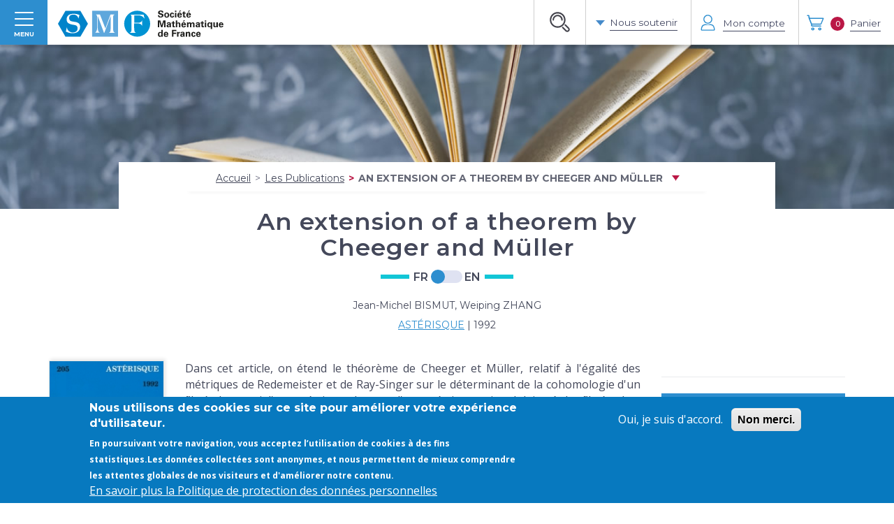

--- FILE ---
content_type: text/html; charset=UTF-8
request_url: https://smf.emath.fr/publications/extension-theorem-cheeger-and-muller
body_size: 15904
content:


<!-- THEME DEBUG -->
<!-- THEME HOOK: 'html' -->
<!-- FILE NAME SUGGESTIONS:
   * html--node--42042.html.twig
   * html--node--%.html.twig
   * html--node.html.twig
   x html.html.twig
-->
<!-- BEGIN OUTPUT from 'themes/custom/smf/templates/layout/html.html.twig' -->
<!DOCTYPE html>
<!--[if IE 8]>    <html class="no-js ie ie8 lt-ie8" lang="fr"> <![endif]-->
<!--[if IE 9]>    <html class="no-js ie ie9" lang="fr"> <![endif]-->
<!--[if gt IE 8]><!--> <html class="no-js" lang="fr"> <!--<![endif]-->
  <head>
    <meta charset="utf-8" />
<meta name="Generator" content="Drupal 8 (https://www.drupal.org)" />
<meta name="MobileOptimized" content="width" />
<meta name="HandheldFriendly" content="true" />
<meta name="viewport" content="width=device-width, initial-scale=1.0" />
<style>div#sliding-popup, div#sliding-popup .eu-cookie-withdraw-banner, .eu-cookie-withdraw-tab {background: #0779bf} div#sliding-popup.eu-cookie-withdraw-wrapper { background: transparent; } #sliding-popup h1, #sliding-popup h2, #sliding-popup h3, #sliding-popup p, #sliding-popup label, #sliding-popup div, .eu-cookie-compliance-more-button, .eu-cookie-compliance-secondary-button, .eu-cookie-withdraw-tab { color: #ffffff;} .eu-cookie-withdraw-tab { border-color: #ffffff;}</style>
<link rel="shortcut icon" href="/sites/default/files/favicon.png" type="image/png" />
<link rel="alternate" hreflang="fr" href="https://smf.emath.fr/publications/extension-theorem-cheeger-and-muller" />
<link rel="canonical" href="https://smf.emath.fr/publications/extension-theorem-cheeger-and-muller" />
<link rel="shortlink" href="https://smf.emath.fr/node/42042" />
<link rel="revision" href="https://smf.emath.fr/publications/extension-theorem-cheeger-and-muller" />

    <meta http-equiv="X-UA-Compatible" content="IE=edge">
    <title>An extension of a theorem by Cheeger and Müller | Société Mathématique de France</title>
    <link rel="stylesheet" media="all" href="/core/themes/stable/css/system/components/ajax-progress.module.css?t8ga74" />
<link rel="stylesheet" media="all" href="/core/themes/stable/css/system/components/align.module.css?t8ga74" />
<link rel="stylesheet" media="all" href="/core/themes/stable/css/system/components/autocomplete-loading.module.css?t8ga74" />
<link rel="stylesheet" media="all" href="/core/themes/stable/css/system/components/fieldgroup.module.css?t8ga74" />
<link rel="stylesheet" media="all" href="/core/themes/stable/css/system/components/container-inline.module.css?t8ga74" />
<link rel="stylesheet" media="all" href="/core/themes/stable/css/system/components/clearfix.module.css?t8ga74" />
<link rel="stylesheet" media="all" href="/core/themes/stable/css/system/components/details.module.css?t8ga74" />
<link rel="stylesheet" media="all" href="/core/themes/stable/css/system/components/hidden.module.css?t8ga74" />
<link rel="stylesheet" media="all" href="/core/themes/stable/css/system/components/item-list.module.css?t8ga74" />
<link rel="stylesheet" media="all" href="/core/themes/stable/css/system/components/js.module.css?t8ga74" />
<link rel="stylesheet" media="all" href="/core/themes/stable/css/system/components/nowrap.module.css?t8ga74" />
<link rel="stylesheet" media="all" href="/core/themes/stable/css/system/components/position-container.module.css?t8ga74" />
<link rel="stylesheet" media="all" href="/core/themes/stable/css/system/components/progress.module.css?t8ga74" />
<link rel="stylesheet" media="all" href="/core/themes/stable/css/system/components/reset-appearance.module.css?t8ga74" />
<link rel="stylesheet" media="all" href="/core/themes/stable/css/system/components/resize.module.css?t8ga74" />
<link rel="stylesheet" media="all" href="/core/themes/stable/css/system/components/sticky-header.module.css?t8ga74" />
<link rel="stylesheet" media="all" href="/core/themes/stable/css/system/components/system-status-counter.css?t8ga74" />
<link rel="stylesheet" media="all" href="/core/themes/stable/css/system/components/system-status-report-counters.css?t8ga74" />
<link rel="stylesheet" media="all" href="/core/themes/stable/css/system/components/system-status-report-general-info.css?t8ga74" />
<link rel="stylesheet" media="all" href="/core/themes/stable/css/system/components/tabledrag.module.css?t8ga74" />
<link rel="stylesheet" media="all" href="/core/themes/stable/css/system/components/tablesort.module.css?t8ga74" />
<link rel="stylesheet" media="all" href="/core/themes/stable/css/system/components/tree-child.module.css?t8ga74" />
<link rel="stylesheet" media="all" href="/modules/contrib/eu_cookie_compliance/css/eu_cookie_compliance.css?t8ga74" />
<link rel="stylesheet" media="all" href="/modules/contrib/anchor_link/css/anchor_link.css?t8ga74" />
<link rel="stylesheet" media="all" href="/themes/custom/smf/css/main.css?t8ga74" />

    
<!--[if lte IE 8]>
<script src="/core/assets/vendor/html5shiv/html5shiv.min.js?v=3.7.3"></script>
<![endif]-->

    <link rel="apple-touch-icon" href="/sites/default/files/apple-touch-icon.png" />
    <link rel="apple-touch-icon" sizes="57x57" href="/sites/default/files/apple-touch-icon-57x57.png" />
    <link rel="apple-touch-icon" sizes="72x72" href="/sites/default/files/apple-touch-icon-72x72.png" />
    <link rel="apple-touch-icon" sizes="76x76" href="/sites/default/files/apple-touch-icon-76x76.png" />
    <link rel="apple-touch-icon" sizes="114x114" href="/sites/default/files/apple-touch-icon-114x114.png" />
    <link rel="apple-touch-icon" sizes="120x120" href="/sites/default/files/apple-touch-icon-120x120.png" />
    <link rel="apple-touch-icon" sizes="144x144" href="/sites/default/files/apple-touch-icon-144x144.png" />
    <link rel="apple-touch-icon" sizes="152x152" href="/sites/default/files/apple-touch-icon-152x152.png" />
    <link rel="apple-touch-icon" sizes="180x180" href="/sites/default/files/apple-touch-icon-180x180.png" />
    <link rel="apple-touch-icon-precomposed" href="/sites/default/files/apple-touch-icon-precomposed.png" />
    <link rel="apple-touch-icon-precomposed" sizes="57x57" href="/sites/default/files/apple-touch-icon-57x57-precomposed.png" />
    <link rel="apple-touch-icon-precomposed" sizes="72x72" href="/sites/default/files/apple-touch-icon-72x72-precomposed.png" />
    <link rel="apple-touch-icon-precomposed" sizes="76x76" href="/sites/default/files/apple-touch-icon-76x76-precomposed.png" />
    <link rel="apple-touch-icon-precomposed" sizes="114x114" href="/sites/default/files/apple-touch-icon-114x114-precomposed.png" />
    <link rel="apple-touch-icon-precomposed" sizes="120x120" href="/sites/default/files/apple-touch-icon-120x120-precomposed.png" />
    <link rel="apple-touch-icon-precomposed" sizes="144x144" href="/sites/default/files/apple-touch-icon-144x144-precomposed.png" />
    <link rel="apple-touch-icon-precomposed" sizes="152x152" href="/sites/default/files/apple-touch-icon-152x152-precomposed.png" />
    <link rel="apple-touch-icon-precomposed" sizes="180x180" href="/sites/default/files/apple-touch-icon-180x180-precomposed.png" />
    <!--[if lt IE 9]>
    <script src="//html5shiv.googlecode.com/svn/trunk/html5.js"></script>
    <script type="text/javascript" src="/themes/custom/smf/vendor/respond.min.js"></script>
    <![endif]-->
    <!-- Google Tag Manager -->
    <script>(function(w,d,s,l,i){w[l]=w[l]||[];w[l].push({'gtm.start':
    new Date().getTime(),event:'gtm.js'});var f=d.getElementsByTagName(s)[0],
    j=d.createElement(s),dl=l!='dataLayer'?'&l='+l:'';j.async=true;j.src=
    'https://www.googletagmanager.com/gtm.js?id='+i+dl;f.parentNode.insertBefore(j,f);
    })(window,document,'script','dataLayer','GTM-5X4GC5J');</script>
    <!-- End Google Tag Manager -->
  </head>
  <body class="page-node-42042 current_language__fr is_not_member is_anonymous tex2jax_process">
    <!-- Google Tag Manager (noscript) -->
    <noscript><iframe src="https://www.googletagmanager.com/ns.html?id=GTM-5X4GC5J"
    height="0" width="0" style="display:none;visibility:hidden"></iframe></noscript>
    <!-- End Google Tag Manager (noscript) -->
    
    

<!-- THEME DEBUG -->
<!-- THEME HOOK: 'off_canvas_page_wrapper' -->
<!-- BEGIN OUTPUT from 'core/themes/stable/templates/content/off-canvas-page-wrapper.html.twig' -->
  <div class="dialog-off-canvas-main-canvas" data-off-canvas-main-canvas>
    

<!-- THEME DEBUG -->
<!-- THEME HOOK: 'page' -->
<!-- FILE NAME SUGGESTIONS:
   * page--kvas0205-an-extension-of-a-theorem-by-cheeger-and-m-ller.html.twig
   * page--node--42042.html.twig
   * page--node--%.html.twig
   * page--node.html.twig
   x page.html.twig
-->
<!-- BEGIN OUTPUT from 'themes/custom/smf/templates/layout/page.html.twig' -->
<div class="skip">
  <div class="container">
    <div class="row">
      <div class="col-sm-12">
        <ul class="skip-list">
          <li class="skip-list__item"><a href="#contenu" class="skip-list__link">Aller au contenu</a></li>
          <li class="skip-list__item"><a href="#recherche-principale" class="skip-list__link" data-target="#mainMenu" data-scroll="noscroll" aria-haspopup="true">Aller à la recherche</a></li>
          <li class="skip-list__item"><a href="#menu-principal" class="skip-list__link" data-target="#mainMenu" data-scroll="noscroll" aria-haspopup="true">Aller au menu</a></li>
        </ul>
      </div>
    </div>
  </div>
</div>
  <div class="main-nav hidden-block" id="mainMenu" aria-hidden="true">
    <div class="scrollbar-inner">
      

<!-- THEME DEBUG -->
<!-- THEME HOOK: 'region' -->
<!-- FILE NAME SUGGESTIONS:
   * region--sidebar-menu.html.twig
   x region.html.twig
-->
<!-- BEGIN OUTPUT from 'core/themes/stable/templates/layout/region.html.twig' -->
  <div>
    

<!-- THEME DEBUG -->
<!-- THEME HOOK: 'block' -->
<!-- FILE NAME SUGGESTIONS:
   * block--smf-main-menu.html.twig
   * block--system-menu-block--main.html.twig
   * block--system-menu-block.html.twig
   * block--system.html.twig
   x block.html.twig
-->
<!-- BEGIN OUTPUT from 'core/themes/stable/templates/block/block.html.twig' -->
<div id="block-smf-main-menu">
  
    
      
    <div class="main-nav__menu slinky-menu">
      <ul class="main-nav-list" id="menu-principal">
        
    <li class="main-nav-list__item">
      <a href="/la-smf/english-users" class="main-nav-list__link gtm-btn" data-gtm="{&quot;action&quot;:&quot;Click&quot;,&quot;label&quot;:&quot;For english users&quot;,&quot;value&quot;:&quot;https:\/\/smf.emath.fr\/la-smf\/english-users&quot;,&quot;page&quot;:&quot;https:\/\/smf.emath.fr\/publications\/elements-de-la-theorie-des-systemes-differentiels-geometriques-cours-du-cimpa-ecole&quot;}">For english users</a>
    </li>
    <li class="main-nav-list__item">
      <a href="javascript:;" class="main-nav-list__link gtm-btn" data-gtm="{&quot;action&quot;:&quot;Click&quot;,&quot;label&quot;:&quot;La SMF&quot;,&quot;value&quot;:&quot;javascript:;&quot;,&quot;page&quot;:&quot;https:\/\/smf.emath.fr\/publications\/elements-de-la-theorie-des-systemes-differentiels-geometriques-cours-du-cimpa-ecole&quot;}">La SMF</a><ul><li><a  href="/la-smf/connaitre-la-smf" gtm-btn data-gtm="{&quot;action&quot;:&quot;Click&quot;,&quot;label&quot;:&quot;Nous conna\u00eetre&quot;,&quot;value&quot;:&quot;https:\/\/smf.emath.fr\/la-smf\/connaitre-la-smf&quot;,&quot;page&quot;:&quot;https:\/\/smf.emath.fr\/publications\/elements-de-la-theorie-des-systemes-differentiels-geometriques-cours-du-cimpa-ecole&quot;}">Nous connaître</a></li><li><a  href="/la-smf/fonctionnement" gtm-btn data-gtm="{&quot;action&quot;:&quot;Click&quot;,&quot;label&quot;:&quot;Notre fonctionnement&quot;,&quot;value&quot;:&quot;https:\/\/smf.emath.fr\/la-smf\/fonctionnement&quot;,&quot;page&quot;:&quot;https:\/\/smf.emath.fr\/publications\/elements-de-la-theorie-des-systemes-differentiels-geometriques-cours-du-cimpa-ecole&quot;}">Notre fonctionnement</a></li><li><a  href="/la-smf/les-equipes-de-la-smf" gtm-btn data-gtm="{&quot;action&quot;:&quot;Click&quot;,&quot;label&quot;:&quot;Les \u00e9quipes de la SMF&quot;,&quot;value&quot;:&quot;https:\/\/smf.emath.fr\/la-smf\/les-equipes-de-la-smf&quot;,&quot;page&quot;:&quot;https:\/\/smf.emath.fr\/publications\/elements-de-la-theorie-des-systemes-differentiels-geometriques-cours-du-cimpa-ecole&quot;}">Les équipes de la SMF</a></li><li><a  href="/la-smf/la-smf-acteur-des-mathematiques"  class="Array gtm-btn" data-gtm="{&quot;action&quot;:&quot;Click&quot;,&quot;label&quot;:&quot;La SMF, actrice des math\u00e9matiques&quot;,&quot;value&quot;:&quot;https:\/\/smf.emath.fr\/la-smf\/la-smf-acteur-des-mathematiques&quot;,&quot;page&quot;:&quot;https:\/\/smf.emath.fr\/publications\/elements-de-la-theorie-des-systemes-differentiels-geometriques-cours-du-cimpa-ecole&quot;}">La SMF, actrice des mathématiques</a></li><li><a  href="/la-smf/la-smf-et-lenseignement-des-mathematiques" gtm-btn data-gtm="{&quot;action&quot;:&quot;Click&quot;,&quot;label&quot;:&quot;La SMF et l'enseignement&quot;,&quot;value&quot;:&quot;https:\/\/smf.emath.fr\/la-smf\/la-smf-et-lenseignement-des-mathematiques&quot;,&quot;page&quot;:&quot;https:\/\/smf.emath.fr\/publications\/elements-de-la-theorie-des-systemes-differentiels-geometriques-cours-du-cimpa-ecole&quot;}">La SMF et l'enseignement</a></li><li><a  href="/sommaire/nos-conferences" gtm-btn data-gtm="{&quot;action&quot;:&quot;Click&quot;,&quot;label&quot;:&quot;Nos conf\u00e9rences&quot;,&quot;value&quot;:&quot;https:\/\/smf.emath.fr\/sommaire\/nos-conferences&quot;,&quot;page&quot;:&quot;https:\/\/smf.emath.fr\/publications\/elements-de-la-theorie-des-systemes-differentiels-geometriques-cours-du-cimpa-ecole&quot;}">Nos conférences</a></li><li><a  href="/la-smf/les-prix-de-la-smf" gtm-btn data-gtm="{&quot;action&quot;:&quot;Click&quot;,&quot;label&quot;:&quot;Les prix de la SMF&quot;,&quot;value&quot;:&quot;https:\/\/smf.emath.fr\/la-smf\/les-prix-de-la-smf&quot;,&quot;page&quot;:&quot;https:\/\/smf.emath.fr\/publications\/elements-de-la-theorie-des-systemes-differentiels-geometriques-cours-du-cimpa-ecole&quot;}">Les prix de la SMF</a></li><li><a  href="/la-smf/mathc2plus" gtm-btn data-gtm="{&quot;action&quot;:&quot;Click&quot;,&quot;label&quot;:&quot;MathC2+&quot;,&quot;value&quot;:&quot;https:\/\/smf.emath.fr\/la-smf\/mathc2plus&quot;,&quot;page&quot;:&quot;https:\/\/smf.emath.fr\/publications\/elements-de-la-theorie-des-systemes-differentiels-geometriques-cours-du-cimpa-ecole&quot;}">MathC2+</a></li><li><a  href="/la-smf/lespace-doctorantes-et-docteures"  class="Array gtm-btn" data-gtm="{&quot;action&quot;:&quot;Click&quot;,&quot;label&quot;:&quot;Espace doctorat&quot;,&quot;value&quot;:&quot;https:\/\/smf.emath.fr\/la-smf\/lespace-doctorantes-et-docteures&quot;,&quot;page&quot;:&quot;https:\/\/smf.emath.fr\/publications\/elements-de-la-theorie-des-systemes-differentiels-geometriques-cours-du-cimpa-ecole&quot;}">Espace doctorat</a></li><li><a  href="/la-smf/le-cirm-et-la-smf" gtm-btn data-gtm="{&quot;action&quot;:&quot;Click&quot;,&quot;label&quot;:&quot;Le CIRM&quot;,&quot;value&quot;:&quot;https:\/\/smf.emath.fr\/la-smf\/le-cirm-et-la-smf&quot;,&quot;page&quot;:&quot;https:\/\/smf.emath.fr\/publications\/elements-de-la-theorie-des-systemes-differentiels-geometriques-cours-du-cimpa-ecole&quot;}">Le CIRM</a></li><li><a  href="/la-smf/pourquoi-nous-soutenir" gtm-btn data-gtm="{&quot;action&quot;:&quot;Click&quot;,&quot;label&quot;:&quot;Pourquoi nous soutenir&quot;,&quot;value&quot;:&quot;https:\/\/smf.emath.fr\/la-smf\/pourquoi-nous-soutenir&quot;,&quot;page&quot;:&quot;https:\/\/smf.emath.fr\/publications\/elements-de-la-theorie-des-systemes-differentiels-geometriques-cours-du-cimpa-ecole&quot;}">Pourquoi nous soutenir</a></li><li><a  href="/la-smf/nous-contacter" gtm-btn data-gtm="{&quot;action&quot;:&quot;Click&quot;,&quot;label&quot;:&quot;Nous contacter&quot;,&quot;value&quot;:&quot;https:\/\/smf.emath.fr\/la-smf\/nous-contacter&quot;,&quot;page&quot;:&quot;https:\/\/smf.emath.fr\/publications\/elements-de-la-theorie-des-systemes-differentiels-geometriques-cours-du-cimpa-ecole&quot;}">Nous contacter</a></li></ul>
    </li>
    <li class="main-nav-list__item">
      <a href="javascript:;" class="main-nav-list__link gtm-btn" data-gtm="{&quot;action&quot;:&quot;Click&quot;,&quot;label&quot;:&quot;Les Publications&quot;,&quot;value&quot;:&quot;javascript:;&quot;,&quot;page&quot;:&quot;https:\/\/smf.emath.fr\/publications\/elements-de-la-theorie-des-systemes-differentiels-geometriques-cours-du-cimpa-ecole&quot;}">Les Publications</a><ul><li><a  href="/les-publications" gtm-btn data-gtm="{&quot;action&quot;:&quot;Click&quot;,&quot;label&quot;:&quot;Toutes les publications&quot;,&quot;value&quot;:&quot;https:\/\/smf.emath.fr\/les-publications&quot;,&quot;page&quot;:&quot;https:\/\/smf.emath.fr\/publications\/elements-de-la-theorie-des-systemes-differentiels-geometriques-cours-du-cimpa-ecole&quot;}">Toutes les publications</a></li><li><a  href="/publications/nos-revues" gtm-btn data-gtm="{&quot;action&quot;:&quot;Click&quot;,&quot;label&quot;:&quot;Revues \/ Journals&quot;,&quot;value&quot;:&quot;https:\/\/smf.emath.fr\/publications\/nos-revues&quot;,&quot;page&quot;:&quot;https:\/\/smf.emath.fr\/publications\/elements-de-la-theorie-des-systemes-differentiels-geometriques-cours-du-cimpa-ecole&quot;}">Revues / Journals</a></li><li><a  href="/publications/abonnements-aux-revues-electroniques"  class="Array gtm-btn" data-gtm="{&quot;action&quot;:&quot;Click&quot;,&quot;label&quot;:&quot;Acc\u00e8s aux revues \u00e9lectroniques&quot;,&quot;value&quot;:&quot;https:\/\/smf.emath.fr\/publications\/abonnements-aux-revues-electroniques&quot;,&quot;page&quot;:&quot;https:\/\/smf.emath.fr\/publications\/elements-de-la-theorie-des-systemes-differentiels-geometriques-cours-du-cimpa-ecole&quot;}">Accès aux revues électroniques</a></li><li><a  href="/publications/nos-collections" gtm-btn data-gtm="{&quot;action&quot;:&quot;Click&quot;,&quot;label&quot;:&quot;Livres \/ Books&quot;,&quot;value&quot;:&quot;https:\/\/smf.emath.fr\/publications\/nos-collections&quot;,&quot;page&quot;:&quot;https:\/\/smf.emath.fr\/publications\/elements-de-la-theorie-des-systemes-differentiels-geometriques-cours-du-cimpa-ecole&quot;}">Livres / Books</a></li><li><a  href="/publications/la-smf-une-maison-dedition-independante" gtm-btn data-gtm="{&quot;action&quot;:&quot;Click&quot;,&quot;label&quot;:&quot;La maison d\u2019\u00e9dition&quot;,&quot;value&quot;:&quot;https:\/\/smf.emath.fr\/publications\/la-smf-une-maison-dedition-independante&quot;,&quot;page&quot;:&quot;https:\/\/smf.emath.fr\/publications\/elements-de-la-theorie-des-systemes-differentiels-geometriques-cours-du-cimpa-ecole&quot;}">La maison d’édition</a></li><li><a  href="/la-smf/soumettre-a-la-smf" gtm-btn data-gtm="{&quot;action&quot;:&quot;Click&quot;,&quot;label&quot;:&quot;Soumettre une publication&quot;,&quot;value&quot;:&quot;https:\/\/smf.emath.fr\/la-smf\/soumettre-a-la-smf&quot;,&quot;page&quot;:&quot;https:\/\/smf.emath.fr\/publications\/elements-de-la-theorie-des-systemes-differentiels-geometriques-cours-du-cimpa-ecole&quot;}">Soumettre une publication</a></li><li><a  href="/publications/abonnements" gtm-btn data-gtm="{&quot;action&quot;:&quot;Click&quot;,&quot;label&quot;:&quot;Abonnements \/ Tarifs&quot;,&quot;value&quot;:&quot;https:\/\/smf.emath.fr\/publications\/abonnements&quot;,&quot;page&quot;:&quot;https:\/\/smf.emath.fr\/publications\/elements-de-la-theorie-des-systemes-differentiels-geometriques-cours-du-cimpa-ecole&quot;}">Abonnements / Tarifs</a></li><li><a  href="/sommaire/le-coin-des-diffuseurs-et-des-libraires" gtm-btn data-gtm="{&quot;action&quot;:&quot;Click&quot;,&quot;label&quot;:&quot;Pour les diffuseurs et libraires&quot;,&quot;value&quot;:&quot;https:\/\/smf.emath.fr\/sommaire\/le-coin-des-diffuseurs-et-des-libraires&quot;,&quot;page&quot;:&quot;https:\/\/smf.emath.fr\/publications\/elements-de-la-theorie-des-systemes-differentiels-geometriques-cours-du-cimpa-ecole&quot;}">Pour les diffuseurs et libraires</a></li><li><a  href="/les-publications/acheter-livre" gtm-btn data-gtm="{&quot;action&quot;:&quot;Click&quot;,&quot;label&quot;:&quot;Acheter un livre&quot;,&quot;value&quot;:&quot;https:\/\/smf.emath.fr\/les-publications\/acheter-livre&quot;,&quot;page&quot;:&quot;https:\/\/smf.emath.fr\/publications\/elements-de-la-theorie-des-systemes-differentiels-geometriques-cours-du-cimpa-ecole&quot;}">Acheter un livre</a></li></ul>
    </li>
    <li class="main-nav-list__item">
      <a href="javascript:;" class="main-nav-list__link gtm-btn" data-gtm="{&quot;action&quot;:&quot;Click&quot;,&quot;label&quot;:&quot;Vivre les math\u00e9matiques aujourd\u2019hui&quot;,&quot;value&quot;:&quot;javascript:;&quot;,&quot;page&quot;:&quot;https:\/\/smf.emath.fr\/publications\/elements-de-la-theorie-des-systemes-differentiels-geometriques-cours-du-cimpa-ecole&quot;}">Vivre les mathématiques aujourd’hui</a><ul><li><a  href="/actualites" gtm-btn data-gtm="{&quot;action&quot;:&quot;Click&quot;,&quot;label&quot;:&quot;L'actualit\u00e9 math\u00e9matique&quot;,&quot;value&quot;:&quot;https:\/\/smf.emath.fr\/actualites&quot;,&quot;page&quot;:&quot;https:\/\/smf.emath.fr\/publications\/elements-de-la-theorie-des-systemes-differentiels-geometriques-cours-du-cimpa-ecole&quot;}">L'actualité mathématique</a></li><li><a  href="/evenements" gtm-btn data-gtm="{&quot;action&quot;:&quot;Click&quot;,&quot;label&quot;:&quot;L\u2019agenda des \u00e9v\u00e9nements&quot;,&quot;value&quot;:&quot;https:\/\/smf.emath.fr\/evenements&quot;,&quot;page&quot;:&quot;https:\/\/smf.emath.fr\/publications\/elements-de-la-theorie-des-systemes-differentiels-geometriques-cours-du-cimpa-ecole&quot;}">L’agenda des événements</a></li><li><a  href="/actualites?field_thematic%5B0%5D=259" gtm-btn data-gtm="{&quot;action&quot;:&quot;Click&quot;,&quot;label&quot;:&quot;L'actualit\u00e9 des prix math\u00e9matiques&quot;,&quot;value&quot;:&quot;https:\/\/smf.emath.fr\/actualites?field_thematic%5B0%5D=259&quot;,&quot;page&quot;:&quot;https:\/\/smf.emath.fr\/publications\/elements-de-la-theorie-des-systemes-differentiels-geometriques-cours-du-cimpa-ecole&quot;}">L'actualité des prix mathématiques</a></li><li><a  href="/demande-parrainage" gtm-btn data-gtm="{&quot;action&quot;:&quot;Click&quot;,&quot;label&quot;:&quot;Demander un parrainage&quot;,&quot;value&quot;:&quot;https:\/\/smf.emath.fr\/demande-parrainage&quot;,&quot;page&quot;:&quot;https:\/\/smf.emath.fr\/publications\/elements-de-la-theorie-des-systemes-differentiels-geometriques-cours-du-cimpa-ecole&quot;}">Demander un parrainage</a></li></ul>
    </li>
    <li class="main-nav-list__item">
      <a href="javascript:;" class="main-nav-list__link gtm-btn" data-gtm="{&quot;action&quot;:&quot;Click&quot;,&quot;label&quot;:&quot;Les dossiers et ressources&quot;,&quot;value&quot;:&quot;javascript:;&quot;,&quot;page&quot;:&quot;https:\/\/smf.emath.fr\/publications\/elements-de-la-theorie-des-systemes-differentiels-geometriques-cours-du-cimpa-ecole&quot;}">Les dossiers et ressources</a><ul><li><a  href="/dossiers-et-ressources" gtm-btn data-gtm="{&quot;action&quot;:&quot;Click&quot;,&quot;label&quot;:&quot;Tous les dossiers et ressources&quot;,&quot;value&quot;:&quot;https:\/\/smf.emath.fr\/dossiers-et-ressources&quot;,&quot;page&quot;:&quot;https:\/\/smf.emath.fr\/publications\/elements-de-la-theorie-des-systemes-differentiels-geometriques-cours-du-cimpa-ecole&quot;}">Tous les dossiers et ressources</a></li><li><a  href="/dossiers-et-ressources?field_thematic%5B0%5D=109" gtm-btn data-gtm="{&quot;action&quot;:&quot;Click&quot;,&quot;label&quot;:&quot;Les dossiers enseignement&quot;,&quot;value&quot;:&quot;https:\/\/smf.emath.fr\/dossiers-et-ressources?field_thematic%5B0%5D=109&quot;,&quot;page&quot;:&quot;https:\/\/smf.emath.fr\/publications\/elements-de-la-theorie-des-systemes-differentiels-geometriques-cours-du-cimpa-ecole&quot;}">Les dossiers enseignement</a></li><li><a  href="/dossiers-et-ressources?field_thematic%5B0%5D=256" gtm-btn data-gtm="{&quot;action&quot;:&quot;Click&quot;,&quot;label&quot;:&quot;Les dossiers droits humains\/parit\u00e9&quot;,&quot;value&quot;:&quot;https:\/\/smf.emath.fr\/dossiers-et-ressources?field_thematic%5B0%5D=256&quot;,&quot;page&quot;:&quot;https:\/\/smf.emath.fr\/publications\/elements-de-la-theorie-des-systemes-differentiels-geometriques-cours-du-cimpa-ecole&quot;}">Les dossiers droits humains/parité</a></li></ul>
    </li>
    <li class="main-nav-list__item">
      <a href="/la-smf/adherer-la-smf" class="main-nav-list__link gtm-btn" data-gtm="{&quot;action&quot;:&quot;Click&quot;,&quot;label&quot;:&quot;Adh\u00e9rer&quot;,&quot;value&quot;:&quot;https:\/\/smf.emath.fr\/la-smf\/adherer-la-smf&quot;,&quot;page&quot;:&quot;https:\/\/smf.emath.fr\/publications\/elements-de-la-theorie-des-systemes-differentiels-geometriques-cours-du-cimpa-ecole&quot;}">Adhérer</a>
    </li>
    <li class="main-nav-list__item">
      <a href="/la-smf/nous-contacter" class="main-nav-list__link gtm-btn" data-gtm="{&quot;action&quot;:&quot;Click&quot;,&quot;label&quot;:&quot;Contacts&quot;,&quot;value&quot;:&quot;https:\/\/smf.emath.fr\/la-smf\/nous-contacter&quot;,&quot;page&quot;:&quot;https:\/\/smf.emath.fr\/publications\/elements-de-la-theorie-des-systemes-differentiels-geometriques-cours-du-cimpa-ecole&quot;}">Contacts</a>
    </li>
      </ul>
    </div> <!-- /.main-nav__menu -->
  </div>

<!-- END OUTPUT from 'core/themes/stable/templates/block/block.html.twig' -->


  </div>

<!-- END OUTPUT from 'core/themes/stable/templates/layout/region.html.twig' -->


    </div> <!-- /.scrollbar-inner -->
  </div> <!-- /.main-nav -->
<div class="main-search hidden-block" id="mainSearch" aria-hidden="true">
  <div class="container">
    <div class="row">
      <div class="main-search__title text-center">Je recherche</div>
      <form action="javascript:;" class="main-search__form">
        <div class="main-search__set">
          <input type="text" placeholder="Commencez à taper..." class="main-search__input gtm-btn" id="mainSearchField" data-gtm="{&quot;action&quot;:&quot;Click&quot;,&quot;label&quot;:&quot;Clic champ recherche haut de page&quot;,&quot;value&quot;:&quot;javascript:;&quot;,&quot;page&quot;:&quot;https:\/\/smf.emath.fr\/publications\/extension-theorem-cheeger-and-muller&quot;}">
          <button type="submit" class="main-search__submit gtm-btn" id="mainSearchSubmit" data-gtm="{&quot;action&quot;:&quot;Click&quot;,&quot;label&quot;:&quot;Recherche haut de page&quot;,&quot;value&quot;:&quot;javascript:;&quot;,&quot;page&quot;:&quot;https:\/\/smf.emath.fr\/publications\/extension-theorem-cheeger-and-muller&quot;}"><img src="/themes/custom/smf/images/icon-search.svg" class="main-search__icon svg" alt="Rechercher"></button>
        </div>
      </form>
      <div class="proposals-pool" id="proposalsPool">
        
  <div class="ajax-loader text-center hide">
    <svg version="1.1" xmlns="http://www.w3.org/2000/svg" xmlns:xlink="http://www.w3.org/1999/xlink" x="0px" y="0px"
     width="40px" height="40px" viewBox="0 0 40 40" enable-background="new 0 0 40 40" xml:space="preserve">
      <path opacity="0.2" fill="#037cba" d="M20.201,5.169c-8.254,0-14.946,6.692-14.946,14.946c0,8.255,6.692,14.946,14.946,14.946
        s14.946-6.691,14.946-14.946C35.146,11.861,28.455,5.169,20.201,5.169z M20.201,31.749c-6.425,0-11.634-5.208-11.634-11.634
        c0-6.425,5.209-11.634,11.634-11.634c6.425,0,11.633,5.209,11.633,11.634C31.834,26.541,26.626,31.749,20.201,31.749z"/>
      <path fill="#037cba" d="M26.013,10.047l1.654-2.866c-2.198-1.272-4.743-2.012-7.466-2.012h0v3.312h0
        C22.32,8.481,24.301,9.057,26.013,10.047z">
        <animateTransform attributeType="xml"
          attributeName="transform"
          type="rotate"
          from="0 20 20"
          to="360 20 20"
          dur="0.5s"
          repeatCount="indefinite"/>
      </path>
    </svg>
  </div>
        <div class="main-search__proposal main-search__proposal--1 hide">
          <div class="main-search__proposal-inner">

            <div class="col-sm-6 col-md-4 eqheight">
              <div class="proposal proposal--news">
                <div class="proposal__title">Actualités et Événements</div>
                <div class="proposal__content">
                  <div class="proposal--news--notempty hidden">
                    <ul class="proposal__list">
                    </ul>
                  </div>
                </div>
              </div>
              <div class="proposal proposal--events">
                <div class="proposal__content">
                  <div class="proposal--news-and-events--empty hidden">Aucun événement ne correspond à votre recherche</div>
                  <div class="proposal--events--notempty hidden">
                    <ul class="proposal__list">
                    </ul>
                  </div>
                </div>
                <div class="proposal__footer proposal--news-and-events--notempty hidden">
                  <div class="proposal--news--notempty hidden">
                    <a href="https://smf.emath.fr/recherche" class="proposal__more more" data-href="https://smf.emath.fr/recherche">Plus de résultats dans les actualités</a>
                  </div>
                  <div class="proposal--events--notempty hidden">
                    <a href="https://smf.emath.fr/recherche" class="proposal__more more" data-href="https://smf.emath.fr/recherche">Plus de résultats dans les événements</a>
                  </div>
                </div>
              </div>

            </div>

            <div class="col-sm-6 col-md-4">
              <div class="proposal proposal--pages eqheight">
                <div class="proposal__title">Pages institutionnelles</div>
                <div class="proposal__content">
                  <div class="proposal--pages--empty hidden">Aucune page ne correspond à votre recherche</div>
                  <div class="proposal--pages--notempty hidden">
                    <ul class="proposal__list">
                    </ul>
                  </div>
                </div>
                <div class="proposal__footer proposal--pages--notempty hidden">
                  <a href="https://smf.emath.fr/recherche" class="proposal__more more" data-href="https://smf.emath.fr/recherche">Plus de résultats dans les pages institutionnelles</a>
                </div>
              </div>
            </div>

            <div class="col-sm-6 col-md-4">
              <div class="proposal proposal--resources eqheight">
                <div class="proposal__title">Dossiers et ressources</div>
                <div class="proposal__content">
                  <div class="proposal--resources--empty hidden">Aucun dossier ou ressource ne correspond à votre recherche</div>
                  <div class="proposal--resources--notempty hidden">
                    <ul class="proposal__list">
                    </ul>
                  </div>
                </div>
                <div class="proposal__footer proposal--resources--notempty hidden">
                  <a href="https://smf.emath.fr/recherche" class="proposal__more more" data-href="https://smf.emath.fr/recherche">Plus de résultats dans les dossiers</a>
                </div>
              </div>
            </div>

          </div> <!-- /.main-search__proposal-inner -->
        </div> <!-- /.main-search__proposal-1 -->
        <div class="main-search__proposal main-search__proposal--2 hide">
          <div class="main-search__proposal-inner">

            <div class="main-search__proposal-title col-sm-12">Publications</div>

            <div class="col-sm-12 proposal--publications--empty hidden">Aucune publication ne correspond à votre recherche</div>
            <div class="proposal--publications--content proposal--publications--notempty hidden"></div>
            <div class="col-sm-offset-6 col-md-offset-8 col-sm-6 col-md-4">
              <div class="pubshort__footer proposal--publications--notempty hidden">
                <a href="https://smf.emath.fr/recherche" class="pubshort__more more" data-href="https://smf.emath.fr/recherche">Plus de résultats dans les publications</a>
              </div>
            </div>

          </div> <!-- /.main-search__proposal-inner -->
        </div> <!-- /.main-search__proposal-2 -->
      </div> <!-- /.proposals-pool -->
    </div> <!-- /.row -->
  </div> <!-- /.container -->
</div> <!-- /.main-search -->
<div class="global-overlay"></div> <!-- /.global-overlay -->
<div class="page page--banner">
      <div class="page_banner__container">
              <div class="wrapper-banner main-banner"><img src="https://smf.emath.fr/sites/default/files/2018-02/banner_publications.jpg" class="main-banner__img" alt="SMF"></div> <!-- /.wrapper-banner -->
          </div>
    <header class="wrapper-header" role="banner">
    <div class="container-fluid">
      <div class="row">
        <div class="generic-header">
          <div class="generic-header__nav">
            <nav class="menu-block" role="navigation" aria-label="menu principal">
              <a href="javascript:;" data-target="#mainMenu" data-scroll="noscroll" class="hamburger gtm-btn" aria-haspopup="true" id="mainMenuButton" data-gtm="{&quot;action&quot;:&quot;Click&quot;,&quot;label&quot;:&quot;Menu&quot;,&quot;value&quot;:&quot;javascript:;&quot;,&quot;page&quot;:&quot;https:\/\/smf.emath.fr\/publications\/extension-theorem-cheeger-and-muller&quot;}">
                <span></span>
                <span></span>
                <span></span>
                <span></span>
                <div>Menu</div>
              </a> <!-- /.hamburger -->
            </nav> <!-- /.menu-block -->
          </div> <!-- /.generic-header__nav -->
          <div class="generic-header__logo">
            <a href="/" class="generic-header__logo-set gtm-btn" title="Retour à la page d’accueil de la Société Mathématique de France" data-gtm="{&quot;action&quot;:&quot;Click&quot;,&quot;label&quot;:&quot;Retour \u00e0 la page d\u2019accueil de la Soci\u00e9t\u00e9 Math\u00e9matique de France&quot;,&quot;value&quot;:&quot;https:\/\/smf.emath.fr\/&quot;,&quot;page&quot;:&quot;https:\/\/smf.emath.fr\/publications\/extension-theorem-cheeger-and-muller&quot;}"><img src="/sites/default/files/logo-smf.svg" alt="Société Mathématique de France"></a>
          </div> <!-- /.generic-header__logo -->
          <div class="generic-header__fav-access pull-right">
                          
    <div class="mobile-supportus hidden-sm hidden-md hidden-lg">
      <div class="filter-dropdown btn-group">
        <button type="button" data-toggle="dropdown" aria-haspopup="true" class="header-tools__link gtm-btn" aria-expanded="false" data-gtm="{&quot;action&quot;:&quot;Click&quot;,&quot;label&quot;:&quot;Nous soutenir&quot;,&quot;value&quot;:&quot;javascript:;&quot;,&quot;page&quot;:&quot;https:\/\/smf.emath.fr\/publications\/extension-theorem-cheeger-and-muller&quot;}"><span class="header-tools__text">Nous soutenir</span></button><ul class="filter-dropdown__list dropdown-menu dropdown-menu-right" role="menu" aria-expanded="false"><li class="filter-dropdown__item" role="presentation"><a  href="/faire-un-don" class="filter-dropdown__link  gtm-btn" data-gtm="{&quot;action&quot;:&quot;Click&quot;,&quot;label&quot;:&quot;Faire un don&quot;,&quot;value&quot;:&quot;https:\/\/smf.emath.fr\/faire-un-don&quot;,&quot;page&quot;:&quot;https:\/\/smf.emath.fr\/publications\/extension-theorem-cheeger-and-muller&quot;}" role="menuitem" tabindex="-1">Faire un don</a></li><li class="filter-dropdown__item" role="presentation"><a  href="/adherer" class="filter-dropdown__link  gtm-btn" data-gtm="{&quot;action&quot;:&quot;Click&quot;,&quot;label&quot;:&quot;Adh\u00e9rer&quot;,&quot;value&quot;:&quot;https:\/\/smf.emath.fr\/adherer&quot;,&quot;page&quot;:&quot;https:\/\/smf.emath.fr\/publications\/extension-theorem-cheeger-and-muller&quot;}" role="menuitem" tabindex="-1">Adhérer</a></li></ul>
      </div>
    </div>
                        <ul class="header-tools">
                            <li class="header-tools__item header-tools__item--search">
                <a href="javascript:;" class="header-tools__link gtm-btn" data-target="#mainSearch" data-scroll="noscroll" data-gtm="{&quot;action&quot;:&quot;Click&quot;,&quot;label&quot;:&quot;Ouvrir la recherche haut de page&quot;,&quot;value&quot;:&quot;javascript:;&quot;,&quot;page&quot;:&quot;https:\/\/smf.emath.fr\/publications\/extension-theorem-cheeger-and-muller&quot;}">
                  <img src="/themes/custom/smf/images/icon-search.svg" class="header-tools__img svg" alt="Recherche">
                </a>
              </li>
              

<!-- THEME DEBUG -->
<!-- THEME HOOK: 'region' -->
<!-- FILE NAME SUGGESTIONS:
   x region--sidebar-header.html.twig
   * region.html.twig
-->
<!-- BEGIN OUTPUT from 'themes/custom/smf/templates/layout/region--sidebar-header.html.twig' -->
  

<!-- THEME DEBUG -->
<!-- THEME HOOK: 'block' -->
<!-- FILE NAME SUGGESTIONS:
   x block--navigationterciaire.html.twig
   * block--system-menu-block--navigation-terciary.html.twig
   * block--system-menu-block.html.twig
   * block--system.html.twig
   * block.html.twig
-->
<!-- BEGIN OUTPUT from 'themes/custom/smf/templates/block/block--navigationterciaire.html.twig' -->
  
    <li class="header-tools__item header-tools__item--supportus hidden-xs">
      <div class="filter-dropdown btn-group">
        <button type="button" data-toggle="dropdown" aria-haspopup="true" class="header-tools__link gtm-btn" aria-expanded="false" data-gtm="{&quot;action&quot;:&quot;Click&quot;,&quot;label&quot;:&quot;Nous soutenir&quot;,&quot;value&quot;:&quot;#&quot;,&quot;page&quot;:&quot;https:\/\/smf.emath.fr\/publications\/elements-de-la-theorie-des-systemes-differentiels-geometriques-cours-du-cimpa-ecole&quot;}"><span class="header-tools__text">Nous soutenir</span></button><ul class="filter-dropdown__list dropdown-menu" role="menu" aria-expanded="false"><li class="filter-dropdown__item" role="presentation"><a  href="/faire-un-don" class="filter-dropdown__link  gtm-btn" role="menuitem" tabindex="-1" data-gtm="{&quot;action&quot;:&quot;Click&quot;,&quot;label&quot;:&quot;Faire un don&quot;,&quot;value&quot;:&quot;https:\/\/smf.emath.fr\/faire-un-don&quot;,&quot;page&quot;:&quot;https:\/\/smf.emath.fr\/publications\/elements-de-la-theorie-des-systemes-differentiels-geometriques-cours-du-cimpa-ecole&quot;}">Faire un don</a></li><li class="filter-dropdown__item" role="presentation"><a  href="/adherer" class="filter-dropdown__link  gtm-btn" role="menuitem" tabindex="-1" data-gtm="{&quot;action&quot;:&quot;Click&quot;,&quot;label&quot;:&quot;Adh\u00e9rer&quot;,&quot;value&quot;:&quot;https:\/\/smf.emath.fr\/adherer&quot;,&quot;page&quot;:&quot;https:\/\/smf.emath.fr\/publications\/elements-de-la-theorie-des-systemes-differentiels-geometriques-cours-du-cimpa-ecole&quot;}">Adhérer</a></li></ul>
      </div>
    </li>

<!-- END OUTPUT from 'themes/custom/smf/templates/block/block--navigationterciaire.html.twig' -->



<!-- END OUTPUT from 'themes/custom/smf/templates/layout/region--sidebar-header.html.twig' -->


              <li class="header-tools__item header-tools__item--account">
                <a href="/user" class="header-tools__link gtm-btn" data-gtm="{&quot;action&quot;:&quot;Click&quot;,&quot;label&quot;:&quot;Mon compte&quot;,&quot;value&quot;:&quot;https:\/\/smf.emath.fr\/user&quot;,&quot;page&quot;:&quot;https:\/\/smf.emath.fr\/publications\/extension-theorem-cheeger-and-muller&quot;}">
                  <img src="/themes/custom/smf/images/icon-account.svg" class="header-tools__img svg" alt="Mon compte">
                  <span class="header-tools__text hidden-xs">Mon compte</span>
                </a>
                </li>
              <li class="header-tools__item header-tools__item--cart">
                <a href="https://smf.emath.fr/cart" class="header-tools__link gtm-btn" data-gtm="{&quot;action&quot;:&quot;Click&quot;,&quot;label&quot;:&quot;Panier&quot;,&quot;value&quot;:&quot;https:\/\/smf.emath.fr\/cart&quot;,&quot;page&quot;:&quot;https:\/\/smf.emath.fr\/publications\/extension-theorem-cheeger-and-muller&quot;}">
                  <img src="/themes/custom/smf/images/icon-cart.svg" class="header-tools__img svg" alt="Panier">
                  <span id="header-tools__count" class="header-tools__count">0</span>
                  <span class="header-tools__text hidden-xs">Panier</span>
                </a>
              </li>
            </ul>
          </div> <!-- /.generic-header__fav-access -->
        </div> <!-- /.generic-header -->
      </div> <!-- /.row -->
    </div> <!-- /.container -->
  </header> <!-- /.wrapper-header -->
              <div class="wrapper-article wrapper-article--nopadding" role="main" id="contenu">
        <article class="article-body article-body--publications ">
          <div class="container">
            <div class="row">
                              
    <div class="article-body__breadcrumb col-sm-12 col-md-10 col-md-offset-1 col-lg-8 col-lg-offset-2">
      <div class="breadcrumb" id="main-breadcrumb">
        <ol class="breadcrumb__list"><li class="breadcrumb__item"><a href="/" class="breadcrumb__link">Accueil</a></li><li class="breadcrumb__item"><a href="/les-publications" class="breadcrumb__link">Les Publications</a></li><li class="breadcrumb__item breadcrumb__item--dropdown"><a href="#breadcrumb-select" data-lity class="breadcrumb__link">An extension of a theorem by Cheeger and Müller</a></li>
        </ol>
        <div class="breadcrumb__select lity-hide" id="breadcrumb-select">
          <div class="breadcrumb__select-inner">
            <ul class="breadcrumb__select-list"><li class="breadcrumb__select-item "><a href="/publications/erratum-lexpose-711" class="breadcrumb__select-link">Erratum à l'exposé 711</a></li><li class="breadcrumb__select-item "><a href="/publications/proprietes-dynamiques-des-diffeomorphismes-de-lanneau-et-du-tore" class="breadcrumb__select-link">Propriétés dynamiques des diﬀéomorphismes de l'anneau et du tore</a></li><li class="breadcrumb__select-item breadcrumb__select-item--active"><a href="javascript:;" class="breadcrumb__select-link">An extension of a theorem by Cheeger and Müller</a></li><li class="breadcrumb__select-item "><a href="/publications/seminaire-bourbaki-volume-199192-exposes-745-759" class="breadcrumb__select-link">Séminaire Bourbaki, volume 1991/92, exposés 745-759</a></li><li class="breadcrumb__select-item "><a href="/publications/expose-bourbaki-745-le-papillon-de-holstadter-selon-b-helffer-et-j-sjostrand" class="breadcrumb__select-link">Exposé Bourbaki 745 : Le papillon de Holstadter [selon B. Helﬀer et J....</a></li><li class="breadcrumb__select-item "><a href="/publications/expose-bourbaki-746-demonstration-automatique-didentites-et-fonctions" class="breadcrumb__select-link">Exposé Bourbaki 746 : Démonstration “automatique” d'identités et fonct...</a></li>
            </ul>
          </div>
        </div>
      </div> <!-- /.breadcrumb -->

    </div> <!-- /.article-body__breadcrumb -->
                                        </div> <!-- /.row -->
          </div> <!-- /.container -->
        </article> <!-- /.article-body -->
      </div> <!-- /.wrapper-article -->
            <main class="wrapper-publications-results">
        <div class="container">
                    

<!-- THEME DEBUG -->
<!-- THEME HOOK: 'region' -->
<!-- FILE NAME SUGGESTIONS:
   * region--content.html.twig
   x region.html.twig
-->
<!-- BEGIN OUTPUT from 'core/themes/stable/templates/layout/region.html.twig' -->
  <div>
    <div data-drupal-messages-fallback class="hidden"></div>

<!-- THEME DEBUG -->
<!-- THEME HOOK: 'block' -->
<!-- FILE NAME SUGGESTIONS:
   * block--smf-content.html.twig
   * block--system-main-block.html.twig
   * block--system.html.twig
   x block.html.twig
-->
<!-- BEGIN OUTPUT from 'core/themes/stable/templates/block/block.html.twig' -->
<div id="block-smf-content">
  
    
      

<!-- THEME DEBUG -->
<!-- THEME HOOK: 'node' -->
<!-- FILE NAME SUGGESTIONS:
   * node--kvas0205-an-extension-of-a-theorem-by-cheeger-and-muller.html.twig
   * node--42042--full.html.twig
   * node--42042.html.twig
   * node--product-publication--full.html.twig
   x node--product-publication.html.twig
   * node--full.html.twig
   * node.html.twig
-->
<!-- BEGIN OUTPUT from 'themes/custom/smf/templates/content/node--product-publication.html.twig' -->
          <div class="modal fade" id="add-to-cart-modal" tabindex="-1" role="dialog">
  <div class="modal-dialog add_to_cart_modal__container" role="document">
    <div class="modal-content">
      <div class="modal-header add_to_cart_modal-header">
        <button type="button" class="close" data-dismiss="modal" aria-label="Fermer"><img src="/themes/custom/smf/images/close-gray.png" alt="Fermer"></button>
        <div class="add_to_cart_modal-header-title">La publication suivante a é ajoutée à votre panier:</div>
      </div>
      <div class="modal-body">
        <div class="row">
                      <div class="col-sm-3 col-md-3 hidden-xs">
                <img src="https://smf.emath.fr/sites/default/files/styles/image_165x234/public/2019-06/AS-205.jpg?itok=wGG4tbIg" class="img-responsive" alt="An extension of a theorem by Cheeger and Müller">
            </div>
            <div class="col-sm-9 col-md-9">
                      <h2 class="add_to_cart_modal-title data-french">An extension of a theorem by Cheeger and Müller</h2>
            <h2 class="add_to_cart_modal-title data-english hide">An extension of a theorem by Cheeger and Müller</h2>
            <ul class="add_to_cart_modal-ul">
              <li class="color_member">
                <span class="add_to_cart_modal-ul--title">Prix public</span>
                <span class="add_to_cart_modal-ul--price" id="add_to_cart_modal-ul--price-noad"><span class="p1">28</span> € <span class="p2"></span></span>
              </li>
              <li class="color_not_member">
                <span class="add_to_cart_modal-ul--title">Prix membre</span>
                <span class="add_to_cart_modal-ul--price" id="add_to_cart_modal-ul--price-ad"><span class="p1">20</span> € <span class="p2"></span></span>
              </li>
              
            </ul>
                        <div class="add_to_cart_modal-prix_container">
              <div class="add_to_cart_modal-prix_content">
                <div class="add_to_cart_modal-prix_txt1">Vous n'êtes pas adhérent</div>
                <div class="add_to_cart_modal-prix_txt2">Adhérez et profitez dès maintenant d'une réduction de <strong>-30% sur cette publication.</strong></div>
                <a href="/adherer" class="add_to_cart_modal-prix_btn">Devenir adhérent</a>
                <div class="add_to_cart_modal-prix_txt3">Déjà adhérent ? <a href="/user" class="add_to_cart_modal-prix_txt3--link">Connectez-vous pour profiter de vos avantages</a></div>
              </div>
            </div>
                      </div>
        </div>
      </div>
      <div class="modal-footer add_to_cart_modal-footer">
        <div class="row">
          <div class="col-sm-3 col-md-3 hidden-xs"></div>
          <div class="col-sm-9 col-md-9">
            <div class="row">
              <div class="col-sm-12 col-md-6"><a href="javascript:;" class="add_to_cart_modal-btn-close" data-dismiss="modal">Rester sur la page</a></div>
              <div class="col-sm-12 col-md-6"><a href="https://smf.emath.fr/cart" class="add_to_cart_modal-btn-cart">Passer la commande</a></div>
            </div>
          </div>
        </div>
      </div>
    </div><!-- /.modal-content -->
  </div><!-- /.modal-dialog -->
</div><!-- /.modal -->


  <div class="modal fade" id="please-login-modal" tabindex="-1" role="dialog">
    <div class="modal-dialog please_login_modal__container" role="document">
      <div class="modal-content">
        <div class="modal-header please_login_modal-header">
          <button type="button" class="close" data-dismiss="modal" aria-label="Fermer"><img src="/themes/custom/smf/images/close-gray.png" alt="Fermer"></button>
        </div>
        <div class="modal-body">
          <h2 class="please_login_modal-title">Vous devez être inscrit pour pouvoir acheter des publications et des abonnements :</h2>
          <p>&nbsp;</p>
          <div class="row">
            <div class="col-xs-12 col-sm-6 col-md-offset-3 text-center">
              <a href="/user" class="please_login_modal-btn-register">Inscription / Connexion</a>
            </div>
          </div>
        </div>
        <div class="modal-footer please_login_modal-footer"></div>
      </div><!-- /.modal-content -->
    </div><!-- /.modal-dialog -->
  </div><!-- /.modal -->


<article data-history-node-id="42042" role="article" about="/publications/extension-theorem-cheeger-and-muller">
  <div class="product__data_header">
    <div class="row">
      <div class="col-sm-8 col-sm-offset-2 col-md-6 col-md-offset-3">
        <h2 class="product__data-title data-french">An extension of a theorem by Cheeger and Müller</h2>
        <h2 class="product__data-title data-english hide">An extension of a theorem by Cheeger and Müller</h2>
                <div class="switch_wrapper">
          <label class="switch_wrapper-switch">
            <span class="switch_wrapper-left">FR</span>
            <input type="checkbox" id="product-switch-language"><span class="switch_wrapper-switch--slider round"></span>
            <span class="switch_wrapper-right">EN</span>
          </label>
        </div>
                          <div class="product__data-author">Jean-Michel BISMUT, Weiping ZHANG</div>
                          <div class="product__data-collection_container"><span class="product__data-collection"><a href="/publications/asterisque">Astérisque</a></span> <span class="product__data-collection-date">| 1992</span></div>
              </div>
    </div> <!-- /.row -->
  </div> <!-- /.product__data_header -->
  <div class="row">
    <div class="col-sm-3 col-md-2">
      <div class="product__data">
                  <img src="https://smf.emath.fr/sites/default/files/styles/image_165x234/public/2019-06/AS-205.jpg?itok=wGG4tbIg" class="product__data-img img-responsive" alt="An extension of a theorem by Cheeger and Müller">
                <ul>
                                                      
                      <li>
              <a href="https://smf.emath.fr/sites/default/files/2025-12/AS-205__sample.pdf" class="product__data-url" target="_blank">Consulter un extrait</a>
            </li>
                    
                                <li><strong>Année :</strong> 1992</li>
                                          <li><strong>Tome :</strong> 205</li>
                                <li><strong>Format :</strong> Électronique, Papier</li>
                                <li><strong>Langue de l'ouvrage :</strong><br />
                              Anglais
                          </li>
                                <li><strong>Class. Math. :</strong> 58F09, 58G11, 58G26</li>
                                              <li><strong>Nb. de pages :</strong> 248</li>
                                                  <li><strong>ISSN :</strong> 0303-1179</li>
                                      <li><strong>DOI :</strong> 10.24033/ast.128</li>
                                                  </ul>
      </div>
    </div> <!-- /.col-sm-3 col-md-2 -->
    <div class="col-sm-9 col-md-7">
              <div class="product__data-resume data-french">
          <p class="text-align-justify">Dans cet article, on étend le théorème de Cheeger et Müller, relatif à l'égalité des métriques de Redemeister et de Ray-Singer sur le déterminant de la cohomologie d'un ﬁbré plat muni d'une métrique plate ou d'une métrique unimodulaire, à des ﬁbrés plats munis de métriques arbitraires. Le rapport de ces métriques s'exprime à l'aide de l'intégrale d'un courant de Chern-Simons. On montre également des formules d'anomalies pour les métriques de Ray-Singer.</p>

        </div>
                    <div class="product__data-resume data-english hide">
          <p class="text-align-justify">In this paper, we extend the theorem by Cheeger and Müller, on the equality of Reidemeister metric and of the Ray-Singer metric on the determinant of the cohomology of a ﬂat vector bundle equipped with a ﬂat or a unimodular metric, to the case of ﬂat vector bundles equipped with arbitrary metrics. The ratio of these two metrics is expressed in terms of the integral of a Chern-Simons current on M. Also we etablish anomaly formulas for Ray-Singer metrics.</p>

        </div>
            <article class="article-body edito">
                  
              </article>
            <div class="product__data-otherinfo">
        <div class="panel-group" id="accordion" role="tablist" aria-multiselectable="true">
                                <div class="panel panel-default">
              <div class="panel-heading" role="tab" id="heading_2">
                <h4 class="panel-title">
                  <a class="collapsed" href="https://smf.emath.fr/les-publications?field_publication_collection[]=144&page=0">
                    <div class="data-french">Toute la collection</div>
                    <div class="data-english hide">Whole collection</div>
                  </a>
                </h4>
              </div>
            </div>
                                                  </div>
      </div> <!-- /.product__data-otherinfo -->
    </div> <!-- /.col -->
    <div class="col-sm-12 col-md-3">
        <div class="row">
          <div class="col-sm-6 col-md-12 tagline341">
            <hr/>
    <div class="block_cart__container">
      <div class="block_cart__content">
        <div class="block_cart-title data-french">Prix Papier</div>
        <div class="block_cart-title data-english hide">Price (paper only)</div>
        <div class="block_cart-publication__cost">
          <div class="block_cart-publication__nonmember color_member">
            <span class="block_cart-publication__cost-title data-french">Prix public</span>
            <span class="block_cart-publication__cost-title data-english hide">Public price</span>
            <span class="block_cart-publication__price">28.00 €</span>
          </div>
          <div class="block_cart-publication__member color_not_member">
            <span class="block_cart-publication__cost-title data-french">Prix membre</span>
            <span class="block_cart-publication__cost-title data-english hide">Member price</span>
            <span class="block_cart-publication__price">20.00 €</span>
          </div>
          
        </div> <!-- /.block_cart-publication__cost -->
        <div class="block_cart-qty-title data-french">Quantité</div>
        <div class="block_cart-qty-title data-english hide">Quantity</div>
        <form id="form-add-product-42042-pe" class="form-add-product">
          <div class="block_cart-cart-qut cart-controls">
            <span class="block_cart-min cart-controls-subtract" data-id="cart-product-pe">-</span>
            <input type="text" name="form-add-product-qty" class="cart-controls-qty" value="1" data-id="cart-product-pe" readonly>
            <span class="block_cart-plus cart-controls-add" data-id="cart-product-pe">+</span>
          </div>
          <div class="block_cart-add-to-cart-dropdown">
            <a href="javascript:;"
               class="block_cart-add-to-cart btn-add-to-cart"
               data-pid="42042"
               data-type="pe"
               data-pricead="20.00"
               data-priceadold=""
               data-pricenoad="28.00"
               data-pricenoadold="">
              <img src="/themes/custom/smf/images/icon-cart-white.svg" alt="Panier">
              <span class="data-french">Ajouter au panier</span>
              <span class="data-english hide">Add to cart</span>
            </a>
          </div>
        </form>
      </div> <!-- /.block_cart__content -->
    </div> <!-- /.block_cart__container -->
    <br /><!-- Button trigger modal abonnement -->
    
    
    <hr class="hr_red"/>
    <button type="button" class="btn btn-deepred btn-lg " data-toggle="modal" data-target="#abonnement_modal">
      <span class="data-french ">S'abonner à<br>Astérisque</span>
      <span class="data-english hide">Subscribe to<br>Astérisque</span>
    </button>
    
    
    <!-- Modal -->
    <div class="modal fade" id="abonnement_modal" tabindex="-1" role="dialog">
      <div class="modal-dialog modal-lg" role="document">
        <div class="modal-content">
          
          <div class="modal-body">
            <div class="row data-french ">
              <div class="col-sm-3"><img src="https://smf.emath.fr/sites/default/files/styles/large/public/2023-12/couv_AST_444.png?itok=7pyEBRUg" class="img-responsive" alt="abonnement"/></div>
              <div class="col-sm-9"><h4 class="modal-title data-french ">S'ABONNER À Astérisque pour 2026</h4><p>L'abonnement correspond aux 8 volumes annuels : 7 volumes d'Astérisque et le volume des exposés Bourbaki de l'année universitaire écoulée.</p>
</div>
            </div>
            <div class="row data-english  hide">
              <div class="col-sm-3"><img src="https://smf.emath.fr/sites/default/files/styles/large/public/2023-12/couv_AST_444.png?itok=7pyEBRUg" class="img-responsive" alt="abonnement"/></div>
              <div class="col-sm-9"><h4 class="modal-title data-english  hide">SUBSCRIPTION Astérisque 2026</h4><p>This subscription corresponds to 8 volumes: 7 volumes of Astérisque plus one volume with the texts of the Bourbaki talks given in the past year.</p>
</div>
            </div>
            <div class="row">
              <div class="col-sm-6 col-xs-12 text-right">
                <span class="data-french "><label>FORMAT</label></span>
                <span class="data-english  hide"><label>FORMAT</label></span>
              </div>
              <div class="col-sm-6 col-xs-12">
                <select name"format" id="subscription_modal_format_fr" class="data-french ">
                  <option value="ep"><label>ELECTRONIQUE ET PAPIER</option>
                  <option value="e" ><label>ELECTRONIQUE</option>
                </select>
                <select name"format" id="subscription_modal_format_en" class="data-english  hide">
                  <option value="ep"><label>ELECTRONIC + PAPER</option>
                  <option value="e" ><label>ELECTRONIC</option>
                </select>
              </div>
              </div>
              <div class="row">
                <div class="col-sm-6 col-xs-12 text-right">
                  <span class="data-french "><label>ZONE DE LIVRAISON</label></span>
                  <span class="data-english  hide"><label>DELIVERY ZONE</label></span>
                </div>
                <div class="col-sm-6 col-xs-12">
                  <select name"format" id="subscription_modal_zone">
                    <option value="fr">FRANCE</option>
                    <option value="eu">EUROPE</option>
                    <option value="noeu">HORS EUROPE</option>
                  </select>
                </div>
            </div>
            
          </div>
          <div class="modal-footer ep fr" id="modal_abonnement_footer">
            <div class="row vertical-align hide" id="confirmation_abo_cart">
              <div class="col-xs-12">
                <span class="data-french">AJOUTÉ AU PANIER <a href="/cart" class="btn btn-primary">VOIR LE PANIER</a></span>
                <span class="data-english hide">ADDED TO CART <a href="/cart" class="btn btn-primary">GO TO CART</a></span>
              </div>
            </div>
            <div class="row vertical-align" id="abo_preadd_cart_resume">
              <div class="col-sm-9 ">
                <!-- ELECTRONIC + PAPER -->
                <span class="data-french ">PRIX POUR VOTRE ABONNEMENT : </span>
                <span class="data-english  hide">PRIX POUR VOTRE ABONNEMENT : </span>
                <span class="ep_member_fr">595.00</span>
                <span class="ep_member_eu">595.00</span>
                <span class="ep_member_noeu">647.00</span>
                <span class="ep_nonmember_fr">850.00</span>
                <span class="ep_nonmember_eu">850.00</span>
                <span class="ep_nonmember_noeu">924.00</span>
                <!-- ELECTRONIC -->
                <span class="e_member_fr">420.00</span>
                <span class="e_member_eu">420.00</span>
                <span class="e_member_noeu">420.00</span>
                <span class="e_nonmember_fr">600.00</span>
                <span class="e_nonmember_eu">600.00</span>
                <span class="e_nonmember_noeu">600.00</span>
              </div>
              <div class="col-sm-3 ">
                <button type="button" class="btn btn-primary btn-add-subscription-to-cart squared" id="button_add_subscription" data-pid="3675085" data-type="ep" data-delivery="fr" data-price="0"><span class="data-french">AJOUTER AU PANIER</span><span class="data-english hide">ADD TO CART</span></button>
              </div>
            </div>
            
          </div>
        </div>
      </div>
    </div></div></div><hr/>
  <div class="block_cart__container block_cart__container-separated openaccess_container">
    <div class="block_cart-title openaccess-title data-french">
      OPEN ACCESS
    </div>
    <div class="block_cart-title openaccess-title data-english hide">
      OPEN ACCESS
    </div>
    <div class="openaccess-description">
      <p class="data-french"></p>
      <p class="data-english hide"></p>
    </div>
    <div class="block_cart__content">
      <a href="#" target="_blank" class="block_cart-add-to-cart pdf-ico" data-toggle="modal" data-target="#openaccessModal" data-url="/download/pdf/42042">
        <span class="consulter data-french">Téléchargement</span>
        <span class="consulter data-english hide">Download</span>
      </a>
    </div> <!-- /.block_cart__content -->
    <div class="openaccess"><a href="/faire-un-don?trigger=openaccess" class="block_cart-add-to-cart ico-don"><span class="consulter data-french">Faire un don</span><span class="consulter data-english hide">Make a donation</span></a></div>
    <div class="openaccess"><a href="/adherer?trigger=openaccess" class="block_cart-add-to-cart ico-membership"><span class="consulter data-french">Devenir adhérent</span><span class="consulter data-english hide">Get a membership</span></a></div>
  </div> <!-- /.block_cart__container --><!-- Button trigger modal -->
  
  <!-- Modal -->
  <div class="modal fade" id="openaccessModal" tabindex="-1" role="dialog" aria-labelledby="myModalLabel" style="top: 200px;">
    <div class="modal-dialog" role="document">
      <div class="modal-content">
        <div class="modal-header">
          <button type="button" class="close" data-dismiss="modal" aria-label="Close"><span aria-hidden="true">&times;</span></button>
          <h4 class=" data-french">
            OPEN ACCESS
          </h4>
          <h4 class=" data-english hide">
            OPEN ACCESS
          </h4>
        </div>
        <div class="modal-body">
          <div class="data-french">
            Merci de renseigner votre adresse email : vous recevrez un lien de téléchargement.
En renseignant votre adresse email, vous acceptez de recevoir chaque trimestre un email d'information et vous prenez connaissance de notre politique de confidentialité.
Vous pouvez vous désinscrire à tout moment à l'aide des liens de désinscription.
          </div>
          <div class="data-english hide">
            Please share your email address, you'll get a download link in a heartbeat.
By entering your email address, you give your consent to receive an informational email on a quarterly basis and you are aware of our Privacy Policy.
You can unsubscribe at any time using the unsubscribe links.
          </div>
          <div class="openaccess-form_container">
          
          <form action="/openaccess/download/42042" id="openaccess-downloadform" method="GET">
            <div class"openaccess_feedback" id="openaccess_feedback"></div>
            <input type="email" name="openaccess-email" class="openaccess-email" placeholder="Email" required>
            <input type="hidden" name="openaccess-return" value="/node/42042">
            <input type="hidden" name="openaccess-productId" value="42042">
            <input type="hidden" class="openaccess-langue" name="openaccess-langue" value="fr">
            <button class="btn btn-primary gtm-btn gtm-btn-js openaccess-submit data-french">Send</button>
            <button class="btn btn-primary gtm-btn gtm-btn-js openaccess-submit data-english hide">Send</button>
            <span id="openaccess-spinner" class="glyphicon glyphicon-refresh glyphicon-refresh-animate hide" aria-hidden="true"></span>
          </form>
        </div>
        </div>
        
        <div class="modal-footer">
          <button type="button" class="btn btn-default data-french" data-dismiss="modal">Fermer</button>
          <button type="button" class="btn btn-default data-english hide" data-dismiss="modal">Close</button>
        </div>
      </div>
    </div>
  </div>
          </div> <!-- /.col-sm-6 col-md-12 -->
        </div> <!-- /.row -->
         
        
        
              
    </div> <!-- /.col -->
  </div>
      <div class="data-english hide">
      <div class="row">
        <div class="col-sm-12 col-md-4">
            
      <div class="contribute">
        <div class="contribute__wrapper">
          <div class="contribute__title"><img src="/themes/custom/smf/images/icon-contribute.svg" alt="Des problèmes avec le téléchargement?" class="contribute__title-icon svg">Des problèmes avec le téléchargement?</div>
          <div class="contribute__content">Informez-nous de tout problème que vous avez...</div>
          <div class="contribute__footer"><a href="/" class="btn contribute__btn">contactez-nous</a></div>
        </div> <!-- /.contribute__wrapper -->
      </div> <!-- /.contribute -->
        </div>
      </div>
    </div>
  
</article>
<script type="text/x-mathjax-config">
  MathJax.Hub.Config({
    tex2jax: {
      inlineMath: [["$","$"],["\\(","\\)"]],
      processEscapes: true
    },
    showProcessingMessages: false,
    messageStyle: "none"
  });
</script>
<script type="text/javascript">
  window.onload = function()
  {
    MathJax.Hub.Queue(["Typeset",MathJax.Hub]);
  };
</script>

<!-- END OUTPUT from 'themes/custom/smf/templates/content/node--product-publication.html.twig' -->


  </div>

<!-- END OUTPUT from 'core/themes/stable/templates/block/block.html.twig' -->


  </div>

<!-- END OUTPUT from 'core/themes/stable/templates/layout/region.html.twig' -->


                  </div> <!-- /.container -->
      </main> <!-- /.wrapper-publications-results -->
              
    <div class="wrapper-more-coverage more-coverage">
      <div class="container">
        <div class="row">
          <div class="col-sm-12 more-coverage__title-wrapper text-center">
            <h2 class="more-coverage__title side-bordered"><span>Sur le même sujet</span></h2>
          </div>
    <div class="col-sm-6 col-md-3 more-coverage__teasers">
      <a href="/maths-c-pour-l-appel-candidatures-2026" class="teaser teaser--news eqheight gtm-btn" data-gtm="{&quot;action&quot;:&quot;Click&quot;,&quot;label&quot;:&quot;Maths C pour L : appel \u00e0 candidatures 2026 &quot;,&quot;value&quot;:&quot;https:\/\/smf.emath.fr\/maths-c-pour-l-appel-candidatures-2026&quot;,&quot;page&quot;:&quot;https:\/\/smf.emath.fr\/publications\/extension-theorem-cheeger-and-muller&quot;}">
        <div class="teaser__wrapper">
          <div class="teaser__content">
            <div class="teaser__category"><img src="/themes/custom/smf/images/icon-cat-news.svg" class="teaser__category-icon svg" alt="Actualité">Actualité</div>
            <div class="teaser__date">10.10.2025</div>
            <h3 class="teaser__title">Maths C pour L : appel à candidatures 2026 </h3>
            <div class="teaser__text">Quatre stages de mathématiques non-mixtes pour étudiantes de Licence</div>
            <img src="/themes/custom/smf/images/icon-more.svg" class="teaser__icon-more svg" alt="voir plus">
          </div>
        </div>
      </a>
    </div>
      <div class="col-sm-6 col-md-3 more-coverage__teasers">
        <a href="/publications/trois-problemes-sur-les-sommes-trigonometriques-reimpresssion-2018-numero-1-1973" class="teaser teaser--publication eqheight gtm-btn" data-gtm="{&quot;action&quot;:&quot;Click&quot;,&quot;label&quot;:&quot;Trois probl\u00e8mes sur les sommes trigonom\u00e9triques (r\u00e9impresssion 2018 num\u00e9ro 1 - 1973)&quot;,&quot;value&quot;:&quot;https:\/\/smf.emath.fr\/publications\/trois-problemes-sur-les-sommes-trigonometriques-reimpresssion-2018-numero-1-1973&quot;,&quot;page&quot;:&quot;https:\/\/smf.emath.fr\/publications\/extension-theorem-cheeger-and-muller&quot;}">
          <div class="teaser__wrapper">
            <div class="teaser__content">
              <div class="teaser__category"><img src="/themes/custom/smf/images/icon-cat-publication.svg" class="teaser__category-icon svg" alt="Publication">Publication</div>
              <h3 class="teaser__title">Trois problèmes sur les sommes trigonométriques (réimpresssion 2018 numéro 1 - 1973)</h3>
              <div class="teaser__text">Yves MEYER</div>
              <img src="/themes/custom/smf/images/icon-more.svg" class="teaser__icon-more svg" alt="voir plus">
            </div>
          </div>
        </a>
      </div>
    <div class="col-sm-6 col-md-3 more-coverage__teasers">
      <a href="/150-ans-smf" class="teaser teaser--event eqheight">
        <div class="teaser__wrapper">
          <div class="teaser__content">
            <div class="teaser__category"><img src="/themes/custom/smf/images/icon-cat-event.svg" class="teaser__category-icon svg" alt="Événements">Événements</div>
            <div class="teaser__date">Du 16 au 18.03.2022</div>
            <h3 class="teaser__title">1872-2022 :  la SMF a 150 ans ! </h3>
            <div class="teaser__text">Réservez vos dates pour venir fêter avec nous cet événement !</div><div class="teaser__location"><span class="teaser__location-icon"><img src="/themes/custom/smf/images/icon-location.svg" class="teaser__location-svg svg" alt="IHP, Paris"></span> IHP, Paris</div>
            <img src="/themes/custom/smf/images/icon-more.svg" class="teaser__icon-more svg" alt="voir plus">
          </div>
        </div>
      </a>
    </div>
    <div class="col-sm-6 col-md-3 more-coverage__teasers">
      <a href="/smf-dossiers-et-ressources/les-mathematiques-des-epidemies" class="teaser teaser--resource eqheight">
        <div class="teaser__wrapper">
          <div class="teaser__content">
            <div class="teaser__category"><img src="/themes/custom/smf/images/icon-cat-resource.svg" class="teaser__category-icon svg" alt="Dossier et ressources">Dossier et ressources</div>
            <h3 class="teaser__title">Les mathématiques des épidémies </h3>
            <div class="teaser__text">
Dossier mis à jour le 12/04/21

Les mathématiques sont très présentes en épidémiologie à travers les différents modèles d’équations différentielles ou probabilistes et vous trouverez ici quelques références...</div>
            <div class="teaser__tags"><span class="teaser__tag">Modélisation et interfaces</span><span class="teaser__tag">Probabilités et statistique</span>
            </div>
            <img src="/themes/custom/smf/images/icon-more.svg" class="teaser__icon-more svg" alt="voir plus">
          </div>
        </div>
      </a>
    </div>
        </div> <!-- /.row -->
      </div> <!-- /.container -->
    </div> <!-- /.wrapper-more-coverage -->
              <div class="wrapper-return-top">
      <div class="container">
        <div class="row">
          <div class="col-sm-12 text-right">
            <a href="#top" class="return-top gtm-btn" data-gtm="{&quot;action&quot;:&quot;Click&quot;,&quot;label&quot;:&quot;Retour Haut de page&quot;,&quot;value&quot;:&quot;#top&quot;,&quot;page&quot;:&quot;https:\/\/smf.emath.fr\/publications\/extension-theorem-cheeger-and-muller&quot;}"><img src="/themes/custom/smf/images/icon-returntop.svg" class="return-top__img svg" alt=""><span class="return-top__text">Retour <br /> Haut de page</span></a>
          </div>
        </div> <!-- /.row -->
      </div> <!-- /.container -->
    </div> <!-- /.wrapper-return-top -->
          

<!-- THEME DEBUG -->
<!-- THEME HOOK: 'region' -->
<!-- FILE NAME SUGGESTIONS:
   * region--footer.html.twig
   x region.html.twig
-->
<!-- BEGIN OUTPUT from 'core/themes/stable/templates/layout/region.html.twig' -->
  <div>
    

<!-- THEME DEBUG -->
<!-- THEME HOOK: 'block' -->
<!-- FILE NAME SUGGESTIONS:
   * block--smf-footer.html.twig
   * block--system-menu-block--footer.html.twig
   * block--system-menu-block.html.twig
   * block--system.html.twig
   x block.html.twig
-->
<!-- BEGIN OUTPUT from 'core/themes/stable/templates/block/block.html.twig' -->
<div id="block-smf-footer">
  
    
      
  <div class="wrapper-sitemap">
    <div class="container">
      <div class="row">
        <div class="col-xs-12 col-sm-4 col-md-4 col-lg-3"><h2 class="simple-title simple-title--offset">LE RÉSEAU EMATH</h2><ul class="simple-list"><li class="simple-list__item"><a  target="_blank" href="http://www.emath.fr" class="simple-list__link  gtm-btn" data-gtm="{&quot;action&quot;:&quot;Click&quot;,&quot;label&quot;:&quot;Le portail emath.fr&quot;,&quot;value&quot;:&quot;http:\/\/www.emath.fr&quot;,&quot;page&quot;:&quot;https:\/\/smf.emath.fr\/publications\/elements-de-la-theorie-des-systemes-differentiels-geometriques-cours-du-cimpa-ecole&quot;}">Le portail emath.fr</a></li><li class="simple-list__item"><a  target="_blank" href="https://www.sfds.asso.fr" class="simple-list__link  gtm-btn" data-gtm="{&quot;action&quot;:&quot;Click&quot;,&quot;label&quot;:&quot;Soci\u00e9t\u00e9 Fran\u00e7aise de Statistique&quot;,&quot;value&quot;:&quot;https:\/\/www.sfds.asso.fr&quot;,&quot;page&quot;:&quot;https:\/\/smf.emath.fr\/publications\/elements-de-la-theorie-des-systemes-differentiels-geometriques-cours-du-cimpa-ecole&quot;}">Société Française de Statistique</a></li><li class="simple-list__item"><a  target="_blank" href="http://smai.emath.fr" class="simple-list__link  gtm-btn" data-gtm="{&quot;action&quot;:&quot;Click&quot;,&quot;label&quot;:&quot;Soci\u00e9t\u00e9 de Math\u00e9matiques Appliqu\u00e9es et industrielles&quot;,&quot;value&quot;:&quot;http:\/\/smai.emath.fr&quot;,&quot;page&quot;:&quot;https:\/\/smf.emath.fr\/publications\/elements-de-la-theorie-des-systemes-differentiels-geometriques-cours-du-cimpa-ecole&quot;}">Société de Mathématiques Appliquées et industrielles</a></li></ul></div>
        <div class="col-xs-12 col-sm-4 col-md-4 col-lg-4"><h2 class="simple-title simple-title--offset">NOS PARTENAIRES</h2><ul class="simple-list"><li class="simple-list__item"><a  target="_blank" href="http://www.cnrs.fr/insmi" class="simple-list__link  gtm-btn" data-gtm="{&quot;action&quot;:&quot;Click&quot;,&quot;label&quot;:&quot;Institut National des Sciences&lt;br class=\&quot;hidden-xs\&quot;&gt;Math\u00e9matiques et de leurs interactions&quot;,&quot;value&quot;:&quot;http:\/\/www.cnrs.fr\/insmi&quot;,&quot;page&quot;:&quot;https:\/\/smf.emath.fr\/publications\/elements-de-la-theorie-des-systemes-differentiels-geometriques-cours-du-cimpa-ecole&quot;}">Institut National des Sciences<br class="hidden-xs">Mathématiques et de leurs interactions</a></li><li class="simple-list__item"><a  target="_blank" href="https://portail.math.cnrs.fr/" class="simple-list__link  gtm-btn" data-gtm="{&quot;action&quot;:&quot;Click&quot;,&quot;label&quot;:&quot;Portail des Math\u00e9matiques&quot;,&quot;value&quot;:&quot;https:\/\/portail.math.cnrs.fr\/&quot;,&quot;page&quot;:&quot;https:\/\/smf.emath.fr\/publications\/elements-de-la-theorie-des-systemes-differentiels-geometriques-cours-du-cimpa-ecole&quot;}">Portail des Mathématiques</a></li><li class="simple-list__item"><a  href="https://www.societe-informatique-de-france.fr/" class="simple-list__link  gtm-btn" data-gtm="{&quot;action&quot;:&quot;Click&quot;,&quot;label&quot;:&quot;Soci\u00e9t\u00e9 Informatique de France&quot;,&quot;value&quot;:&quot;https:\/\/www.societe-informatique-de-france.fr\/&quot;,&quot;page&quot;:&quot;https:\/\/smf.emath.fr\/publications\/elements-de-la-theorie-des-systemes-differentiels-geometriques-cours-du-cimpa-ecole&quot;}">Société Informatique de France</a></li></ul></div>
        <div class="col-xs-12 col-sm-4 col-md-4 col-lg-3"><h2 class="simple-title simple-title--offset">CONTACT ET PRESSE</h2><ul class="simple-list"><li class="simple-list__item"><a  href="/la-smf/nous-contacter" class="simple-list__link  gtm-btn" data-gtm="{&quot;action&quot;:&quot;Click&quot;,&quot;label&quot;:&quot;Nous contacter&quot;,&quot;value&quot;:&quot;\/la-smf\/nous-contacter&quot;,&quot;page&quot;:&quot;https:\/\/smf.emath.fr\/publications\/elements-de-la-theorie-des-systemes-differentiels-geometriques-cours-du-cimpa-ecole&quot;}">Nous contacter</a></li><li class="simple-list__item"><a  href="/la-smf/espace-presse" class="simple-list__link  gtm-btn" data-gtm="{&quot;action&quot;:&quot;Click&quot;,&quot;label&quot;:&quot;Espace Presse&quot;,&quot;value&quot;:&quot;\/la-smf\/espace-presse&quot;,&quot;page&quot;:&quot;https:\/\/smf.emath.fr\/publications\/elements-de-la-theorie-des-systemes-differentiels-geometriques-cours-du-cimpa-ecole&quot;}">Espace Presse</a></li><li class="simple-list__item"><a  href="/annuaire-des-adherents" class="simple-list__link  gtm-btn" data-gtm="{&quot;action&quot;:&quot;Click&quot;,&quot;label&quot;:&quot;Annuaire des adh\u00e9rents&quot;,&quot;value&quot;:&quot;\/annuaire-des-adherents&quot;,&quot;page&quot;:&quot;https:\/\/smf.emath.fr\/publications\/elements-de-la-theorie-des-systemes-differentiels-geometriques-cours-du-cimpa-ecole&quot;}">Annuaire des adhérents</a></li></ul></div>
        <div class="col-xs-12 col-sm-12 col-md-12 col-lg-2"><h2 class="simple-title simple-title--offset">LA SMF SUR  LES RÉSEAUX SOCIAUX</h2><ul class="social-list social-list--menu"><li class="social-list__item"><a  target="_blank" href="https://bsky.app/profile/socmathfrance.bsky.social" title="Rejoignez-nous sur Bluesky - nouvelle fenêtre" class="social-list__link social-list__link--twitter Array gtm-btn" data-gtm="{&quot;action&quot;:&quot;Click&quot;,&quot;label&quot;:&quot;Bluesky&quot;,&quot;value&quot;:&quot;https:\/\/bsky.app\/profile\/socmathfrance.bsky.social&quot;,&quot;page&quot;:&quot;https:\/\/smf.emath.fr\/publications\/elements-de-la-theorie-des-systemes-differentiels-geometriques-cours-du-cimpa-ecole&quot;}"><img src="/themes/custom/smf/images/bluesky_media_kit_logo.svg" alt="Bluesky" class="social-list__img svg"></a></li><li class="social-list__item"><a  href="https://vimeo.com/user7188962" title="Rejoignez-nous sur Vimeo - nouvelle fenêtre" class="social-list__link social-list__link--vimeo  gtm-btn" data-gtm="{&quot;action&quot;:&quot;Click&quot;,&quot;label&quot;:&quot;Vimeo&quot;,&quot;value&quot;:&quot;https:\/\/vimeo.com\/user7188962&quot;,&quot;page&quot;:&quot;https:\/\/smf.emath.fr\/publications\/elements-de-la-theorie-des-systemes-differentiels-geometriques-cours-du-cimpa-ecole&quot;}"><img src="/themes/custom/smf/images/icon-vimeo.svg" alt="Vimeo" class="social-list__img svg"></a></li><li class="social-list__item"><a  href="https://www.youtube.com/channel/UCtQfQ9La8-NgpW0eJaHSbBg" title="Rejoignez-nous sur Youtube - nouvelle fenêtre" class="social-list__link social-list__link--youtube  gtm-btn" data-gtm="{&quot;action&quot;:&quot;Click&quot;,&quot;label&quot;:&quot;Youtube&quot;,&quot;value&quot;:&quot;https:\/\/www.youtube.com\/channel\/UCtQfQ9La8-NgpW0eJaHSbBg&quot;,&quot;page&quot;:&quot;https:\/\/smf.emath.fr\/publications\/elements-de-la-theorie-des-systemes-differentiels-geometriques-cours-du-cimpa-ecole&quot;}"><img src="/themes/custom/smf/images/icon-youtube.svg" alt="Youtube" class="social-list__img svg"></a></li></ul></div>
      </div> <!-- /.row -->
    </div> <!-- /.container -->
  </div> <!-- /.wrapper-sitemap -->
  </div>

<!-- END OUTPUT from 'core/themes/stable/templates/block/block.html.twig' -->



<!-- THEME DEBUG -->
<!-- THEME HOOK: 'block' -->
<!-- FILE NAME SUGGESTIONS:
   * block--pieddepageliens.html.twig
   * block--system-menu-block--footer-2.html.twig
   * block--system-menu-block.html.twig
   * block--system.html.twig
   x block.html.twig
-->
<!-- BEGIN OUTPUT from 'core/themes/stable/templates/block/block.html.twig' -->
<div id="block-pieddepageliens">
  
    
      
  <footer class="wrapper-footer">
    <div class="container">
      <div class="row">
        <div class="col-sm-12">
          <ul class="footer-links">
            <li><a  href="/la-smf/politique-de-donnees-personnelles" >Données personnelles</a></li><li><a  href="/la-smf/plan-du-site" >Plan du site</a></li>
            <li><span class="footer-links__copyrights">© 2026 SMF</span></li>
          </ul>
        </div>
      </div> <!-- /.row -->
    </div> <!-- /.container -->
    <div class="footer__you_ip"><a href="http://monip.org/" target="_blank" rel="noopener noreferrer">Get your IP address / Obtenez votre adresse IP</a></div>
  </footer> <!-- /.wrapper-footer -->
  </div>

<!-- END OUTPUT from 'core/themes/stable/templates/block/block.html.twig' -->


  </div>

<!-- END OUTPUT from 'core/themes/stable/templates/layout/region.html.twig' -->


    </div> <!-- /.page -->

<!-- END OUTPUT from 'themes/custom/smf/templates/layout/page.html.twig' -->


  </div>

<!-- END OUTPUT from 'core/themes/stable/templates/content/off-canvas-page-wrapper.html.twig' -->


    <script type="application/json" data-drupal-selector="drupal-settings-smf-json">{"time_adherent_sticky":"30","time_slider_speed":"6"}</script>
	  <!--[if lt IE 9]>
		  <div class="browsehappy">
		    <p>Vous utilisez un navigateur <strong>obsolète</strong>. Merci de le <a href="http://browsehappy.com/?locale=fr_FR" target="_blank" title="mettre à jour, voici une proposition de navigateurs récents à télécharger depuis une nouvelle fenêtre">mettre à jour</a> afin de profiter pleinement de ce site.</p>
		  </div>
	  <![endif]-->
    <!-- JavaScript -->
    <script src="//ajax.googleapis.com/ajax/libs/jquery/3.1.1/jquery.min.js"></script>
    <script>window.jQuery || document.write('<script src="/themes/custom/smf/vendor/jquery.min.js"><\/script>')</script>
    <script type="application/json" data-drupal-selector="drupal-settings-json">{"path":{"baseUrl":"\/","scriptPath":null,"pathPrefix":"","currentPath":"node\/42042","currentPathIsAdmin":false,"isFront":false,"currentLanguage":"fr"},"pluralDelimiter":"\u0003","suppressDeprecationErrors":true,"eu_cookie_compliance":{"cookie_policy_version":"1.0.0","popup_enabled":true,"popup_agreed_enabled":false,"popup_hide_agreed":false,"popup_clicking_confirmation":false,"popup_scrolling_confirmation":false,"popup_html_info":"\u003Cdiv role=\u0022alertdialog\u0022 aria-labelledby=\u0022popup-text\u0022  class=\u0022eu-cookie-compliance-banner eu-cookie-compliance-banner-info eu-cookie-compliance-banner--opt-in\u0022\u003E\n  \u003Cdiv class=\u0022popup-content info eu-cookie-compliance-content\u0022\u003E\n    \u003Cdiv id=\u0022popup-text\u0022 class=\u0022eu-cookie-compliance-message\u0022\u003E\n      \u003Cdiv class=\u0022tex2jax_process\u0022\u003E\u003Ch2\u003ENous utilisons des cookies sur ce site pour am\u00e9liorer votre exp\u00e9rience d\u0027utilisateur.\u003C\/h2\u003E\u003Cp\u003EEn poursuivant votre navigation, vous acceptez l\u2019utilisation de cookies \u00e0 des fins statistiques.\u003C\/p\u003E\u003Cp\u003ELes donn\u00e9es collect\u00e9es sont anonymes, et nous permettent de mieux comprendre les attentes globales de nos visiteurs et d\u0027am\u00e9liorer notre contenu.\u003C\/p\u003E\u003C\/div\u003E\n              \u003Cbutton type=\u0022button\u0022 class=\u0022find-more-button eu-cookie-compliance-more-button\u0022\u003EEn savoir plus la Politique de protection des donn\u00e9es personnelles\u003C\/button\u003E\n          \u003C\/div\u003E\n\n    \n    \u003Cdiv id=\u0022popup-buttons\u0022 class=\u0022eu-cookie-compliance-buttons\u0022\u003E\n      \u003Cbutton type=\u0022button\u0022 class=\u0022agree-button eu-cookie-compliance-secondary-button\u0022\u003EOui, je suis d\u0026#039;accord.\u003C\/button\u003E\n              \u003Cbutton type=\u0022button\u0022 class=\u0022decline-button eu-cookie-compliance-default-button\u0022\u003ENon merci.\u003C\/button\u003E\n          \u003C\/div\u003E\n  \u003C\/div\u003E\n\u003C\/div\u003E","use_mobile_message":false,"mobile_popup_html_info":"\u003Cdiv role=\u0022alertdialog\u0022 aria-labelledby=\u0022popup-text\u0022  class=\u0022eu-cookie-compliance-banner eu-cookie-compliance-banner-info eu-cookie-compliance-banner--opt-in\u0022\u003E\n  \u003Cdiv class=\u0022popup-content info eu-cookie-compliance-content\u0022\u003E\n    \u003Cdiv id=\u0022popup-text\u0022 class=\u0022eu-cookie-compliance-message\u0022\u003E\n      \u003Cdiv class=\u0022tex2jax_process\u0022\u003E\u003C\/div\u003E\n              \u003Cbutton type=\u0022button\u0022 class=\u0022find-more-button eu-cookie-compliance-more-button\u0022\u003EEn savoir plus la Politique de protection des donn\u00e9es personnelles\u003C\/button\u003E\n          \u003C\/div\u003E\n\n    \n    \u003Cdiv id=\u0022popup-buttons\u0022 class=\u0022eu-cookie-compliance-buttons\u0022\u003E\n      \u003Cbutton type=\u0022button\u0022 class=\u0022agree-button eu-cookie-compliance-secondary-button\u0022\u003EOui, je suis d\u0026#039;accord.\u003C\/button\u003E\n              \u003Cbutton type=\u0022button\u0022 class=\u0022decline-button eu-cookie-compliance-default-button\u0022\u003ENon merci.\u003C\/button\u003E\n          \u003C\/div\u003E\n  \u003C\/div\u003E\n\u003C\/div\u003E","mobile_breakpoint":768,"popup_html_agreed":false,"popup_use_bare_css":false,"popup_height":"auto","popup_width":"100%","popup_delay":1000,"popup_link":"\/","popup_link_new_window":true,"popup_position":false,"fixed_top_position":true,"popup_language":"fr","store_consent":false,"better_support_for_screen_readers":false,"cookie_name":"","reload_page":false,"domain":"","domain_all_sites":false,"popup_eu_only_js":false,"cookie_lifetime":100,"cookie_session":0,"set_cookie_session_zero_on_disagree":0,"disagree_do_not_show_popup":false,"method":"opt_in","automatic_cookies_removal":true,"allowed_cookies":"","withdraw_markup":"\u003Cbutton type=\u0022button\u0022 class=\u0022eu-cookie-withdraw-tab\u0022\u003EParam\u00e8tres de confidentialit\u00e9\u003C\/button\u003E\n\u003Cdiv role=\u0022alertdialog\u0022 aria-labelledby=\u0022popup-text\u0022 class=\u0022eu-cookie-withdraw-banner\u0022\u003E\n  \u003Cdiv class=\u0022popup-content info eu-cookie-compliance-content\u0022\u003E\n    \u003Cdiv id=\u0022popup-text\u0022 class=\u0022eu-cookie-compliance-message\u0022\u003E\n      \u003Cdiv class=\u0022tex2jax_process\u0022\u003E\u003Ch2\u003EWe use cookies on this site to enhance your user experience\u003C\/h2\u003E\u003Cp\u003EYou have given your consent for us to set cookies.\u003C\/p\u003E\u003C\/div\u003E\n    \u003C\/div\u003E\n    \u003Cdiv id=\u0022popup-buttons\u0022 class=\u0022eu-cookie-compliance-buttons\u0022\u003E\n      \u003Cbutton type=\u0022button\u0022 class=\u0022eu-cookie-withdraw-button\u0022\u003ERetirer le consentement\u003C\/button\u003E\n    \u003C\/div\u003E\n  \u003C\/div\u003E\n\u003C\/div\u003E","withdraw_enabled":false,"reload_options":0,"reload_routes_list":"","withdraw_button_on_info_popup":false,"cookie_categories":[],"cookie_categories_details":[],"enable_save_preferences_button":true,"cookie_value_disagreed":"0","cookie_value_agreed_show_thank_you":"1","cookie_value_agreed":"2","containing_element":"body","settings_tab_enabled":false,"open_by_default":true},"statistics":{"data":{"nid":"42042"},"url":"\/core\/modules\/statistics\/statistics.php"},"mathjax":{"config_type":0,"config":{"tex2jax":{"inlineMath":[["$","$"],["\\(","\\)"]],"processEscapes":"true"},"showProcessingMessages":"false","messageStyle":"none"}},"user":{"uid":0,"permissionsHash":"5bce1fb418191f700ebea2547c09819e8ab17bc3098e7ac9149be25119dc51dd"}}</script>
<script src="/core/assets/vendor/jquery/jquery.min.js?v=3.5.1"></script>
<script src="/core/assets/vendor/jquery-once/jquery.once.min.js?v=2.2.3"></script>
<script src="/core/misc/drupalSettingsLoader.js?v=8.9.20"></script>
<script src="/sites/default/files/languages/fr_FKtfnO4pHZp1Q1apvqqdUCK4B7U5Mx9KBw20utUt7pw.js?t8ga74"></script>
<script src="/core/misc/drupal.js?v=8.9.20"></script>
<script src="/core/misc/drupal.init.js?v=8.9.20"></script>
<script src="/themes/custom/smf/js/common.js?v=1.x"></script>
<script src="/themes/custom/smf/js/adhesion.js?v=1.x"></script>
<script src="/themes/custom/smf/js/adhesion_onepage.js?v=1.x"></script>
<script src="/themes/custom/smf/js/main.js?v=1.x"></script>
<script src="/themes/custom/smf/js/user-form.js?v=1.x"></script>
<script src="/themes/custom/smf/js/commerce-product.js?v=1.x"></script>
<script src="/themes/custom/smf/js/my-account.js?v=1.x"></script>
<script src="/themes/custom/smf/js/tunnel.js?v=1.x"></script>
<script src="/themes/custom/smf/js/donation.js?v=1.x"></script>
<script src="/themes/custom/smf/js/annuaire.js?v=1.x"></script>
<script src="/themes/custom/smf/js/dropzone.js?v=1.x"></script>
<script src="/core/assets/vendor/js-cookie/js.cookie.min.js?v=3.0.0-rc0"></script>
<script src="/modules/contrib/eu_cookie_compliance/js/eu_cookie_compliance.js?v=1.19" defer></script>
<script src="/core/modules/statistics/statistics.js?v=8.9.20"></script>
<script src="/modules/contrib/mathjax/js/config.js?v=8.9.20"></script>
<script src="https://cdnjs.cloudflare.com/ajax/libs/mathjax/2.7.0/MathJax.js?config=TeX-AMS-MML_HTMLorMML"></script>
<script src="/modules/contrib/mathjax/js/setup.js?v=8.9.20"></script>

    <script src="/themes/custom/smf/js/main.jquery.min.js"></script>
  </body>
</html>

<!-- END OUTPUT from 'themes/custom/smf/templates/layout/html.html.twig' -->



--- FILE ---
content_type: image/svg+xml
request_url: https://smf.emath.fr/themes/custom/smf/images/icon-more.svg
body_size: 380
content:
<?xml version="1.0" encoding="utf-8"?>
<!DOCTYPE svg PUBLIC "-//W3C//DTD SVG 1.1//EN" "http://www.w3.org/Graphics/SVG/1.1/DTD/svg11.dtd">
<svg version="1.1" xmlns="http://www.w3.org/2000/svg" xmlns:xlink="http://www.w3.org/1999/xlink" x="0px" y="0px"
	 width="141.7px" height="31.3px" viewBox="0 0 141.7 31.3" enable-background="new 0 0 141.7 31.3" xml:space="preserve">
  <polygon fill="#458ACA" points="141.7,15.6 116.7,0 116.7,11.1 0,11.1 0,20.2 116.7,20.2 116.7,31.3 	"/>
</svg>


--- FILE ---
content_type: application/javascript
request_url: https://smf.emath.fr/themes/custom/smf/js/dropzone.js?v=1.x
body_size: 3085
content:
/******/ (function(modules) { // webpackBootstrap
/******/ 	// The module cache
/******/ 	var installedModules = {};
/******/
/******/ 	// The require function
/******/ 	function __webpack_require__(moduleId) {
/******/
/******/ 		// Check if module is in cache
/******/ 		if(installedModules[moduleId])
/******/ 			return installedModules[moduleId].exports;
/******/
/******/ 		// Create a new module (and put it into the cache)
/******/ 		var module = installedModules[moduleId] = {
/******/ 			exports: {},
/******/ 			id: moduleId,
/******/ 			loaded: false
/******/ 		};
/******/
/******/ 		// Execute the module function
/******/ 		modules[moduleId].call(module.exports, module, module.exports, __webpack_require__);
/******/
/******/ 		// Flag the module as loaded
/******/ 		module.loaded = true;
/******/
/******/ 		// Return the exports of the module
/******/ 		return module.exports;
/******/ 	}
/******/
/******/
/******/ 	// expose the modules object (__webpack_modules__)
/******/ 	__webpack_require__.m = modules;
/******/
/******/ 	// expose the module cache
/******/ 	__webpack_require__.c = installedModules;
/******/
/******/ 	// __webpack_public_path__
/******/ 	__webpack_require__.p = "";
/******/
/******/ 	// Load entry module and return exports
/******/ 	return __webpack_require__(0);
/******/ })
/************************************************************************/
/******/ ({

/***/ 0:
/***/ (function(module, exports, __webpack_require__) {

	module.exports = __webpack_require__(7);


/***/ }),

/***/ 7:
/***/ (function(module, exports) {

	'use strict';
	
	!function ($) {
	
	  "use strict";
	
	  // Global Onyx object
	
	  var Onyx = Onyx || {};
	
	  Onyx = {
	
	    /**
	     * Fire all functions
	     */
	    init: function init() {
	      var self = this,
	          obj;
	
	      for (obj in self) {
	        if (self.hasOwnProperty(obj)) {
	          var _method = self[obj];
	          if (_method.selector !== undefined && _method.init !== undefined) {
	            if ($(_method.selector).length > 0) {
	              _method.init();
	            }
	          }
	        }
	      }
	    },
	
	    /**
	     * Files upload
	     */
	    userFilesDropzone: {
	      selector: 'form.dropzone',
	      init: function init() {
	        var base = this,
	            container = $(base.selector);
	
	        base.initFileUploader(base, 'form.dropzone');
	      },
	      initFileUploader: function initFileUploader(base, target) {
	        var previewNode = document.querySelector("#onyx-dropzone-template"),
	            // Dropzone template holder
	        warningsHolder = $("#warnings"); // Warning messages' holder
	
	        previewNode.id = "";
	
	        var previewTemplate = previewNode.parentNode.innerHTML;
	        previewNode.parentNode.removeChild(previewNode);
	
	        var onyxDropzone = new Dropzone(target, {
	          url: $(target).attr("action") ? $(target).attr("action") : "/dropzone-file-upload", // Check that our form has an action attr and if not, set one here
	          maxFiles: 3,
	          maxFilesize: 16,
	          acceptedFiles: "image/jpeg,application/pdf",
	          previewTemplate: previewTemplate,
	          previewsContainer: "#previews",
	          clickable: true,
	
	          createImageThumbnails: true,
	
	          /**
	           * The text used before any files are dropped.
	           */
	          dictDefaultMessage: "Déposer des fichiers ici pour télécharger.", // Default: Drop files here to upload
	
	          /**
	           * The text that replaces the default message text it the browser is not supported.
	           */
	          dictFallbackMessage: "Votre navigateur ne prend pas en charge les téléchargements de fichiers par glisser-déposer.", // Default: Your browser does not support drag'n'drop file uploads.
	
	          /**
	           * If the filesize is too big.
	           * `{{filesize}}` and `{{maxFilesize}}` will be replaced with the respective configuration values.
	           */
	          dictFileTooBig: "Le fichier est trop gros ({{filesize}} Mo). Taille maximale du fichier: {{maxFilesize}} Mo.", // Default: File is too big ({{filesize}}MiB). Max filesize: {{maxFilesize}}MiB.
	
	          /**
	           * If the file doesn't match the file type.
	           */
	          dictInvalidFileType: "Vous ne pouvez pas télécharger de fichiers de ce type.", // Default: You can't upload files of this type.
	
	          /**
	           * If the server response was invalid.
	           * `{{statusCode}}` will be replaced with the servers status code.
	           */
	          dictResponseError: "Le serveur a répondu avec le code {{statusCode}}.", // Default: Server responded with {{statusCode}} code.
	
	          /**
	           * If `addRemoveLinks` is true, the text to be used for the cancel upload link.
	           */
	          dictCancelUpload: "Annuler le téléchargement.", // Default: Cancel upload
	
	          /**
	           * The text that is displayed if an upload was manually canceled
	           */
	          dictUploadCanceled: "Importation annulée.", // Default: Upload canceled.
	
	          /**
	           * If `addRemoveLinks` is true, the text to be used for confirmation when cancelling upload.
	           */
	          dictCancelUploadConfirmation: "Voulez-vous vraiment annuler ce téléchargement?", // Default: Are you sure you want to cancel this upload?
	
	          /**
	           * If `addRemoveLinks` is true, the text to be used to remove a file.
	           */
	          dictRemoveFile: "Effacer le fichier", // Default: Remove file
	
	          /**
	           * If this is not null, then the user will be prompted before removing a file.
	           */
	          dictRemoveFileConfirmation: null, // Default: null
	
	          /**
	           * Displayed if `maxFiles` is st and exceeded.
	           * The string `{{maxFiles}}` will be replaced by the configuration value.
	           */
	          dictMaxFilesExceeded: "Vous ne pouvez plus télécharger de fichiers.", // Default: You can not upload any more files.
	
	          /**
	           * Allows you to translate the different units. Starting with `tb` for terabytes and going down to
	           * `b` for bytes.
	           */
	          dictFileSizeUnits: { tb: "TB", gb: "GB", mb: "Mo", kb: "Ko", b: "b" },
	
	          renameFile: function renameFile(file) {
	            var random = Math.floor(Math.random() * 10000) + 1000;
	            var newName = new Date().getTime() + random.toString() + '_' + file.name;
	            return newName;
	          }
	        });
	
	        Dropzone.autoDiscover = false;
	
	        onyxDropzone.on("addedfile", function (file) {
	          $('.preview-container').css('visibility', 'visible');
	          file.previewElement.classList.add('type-' + base.fileType(file.name)); // Add type class for this element's preview
	        });
	
	        onyxDropzone.on("totaluploadprogress", function (progress) {
	
	          var progr = document.querySelector(".progress .determinate");
	
	          if (progr === undefined || progr === null) return;
	
	          progr.style.width = progress + "%";
	        });
	
	        onyxDropzone.on('dragenter', function () {
	          $(target).addClass("hover");
	        });
	
	        onyxDropzone.on('dragleave', function () {
	          $(target).removeClass("hover");
	        });
	
	        onyxDropzone.on('drop', function () {
	          $(target).removeClass("hover");
	        });
	
	        onyxDropzone.on('addedfile', function () {
	
	          // Remove no files notice
	          $(".no-files-uploaded").slideUp("easeInExpo");
	        });
	
	        onyxDropzone.on('removedfile', function (file) {
	
	          $.ajax({
	            type: "POST",
	            url: $(target).attr("action") ? $(target).attr("action") : "/dropzone-file-upload",
	            data: {
	              target_file: file.upload_ticket,
	              delete_file: 1
	            },
	            success: function success(data) {
	              // console.log(data)
	            }
	          });
	
	          // Show no files notice
	          if (base.dropzoneCount() == 0) {
	            $(".no-files-uploaded").slideDown("easeInExpo");
	            $(".uploaded-files-count").html(base.dropzoneCount());
	          }
	        });
	
	        onyxDropzone.on("success", function (file, response) {
	          // console.log(response)
	          var parsedResponse = JSON.parse(response);
	          file.upload_ticket = parsedResponse.file_link;
	
	          // Make it wait a little bit to take the new element
	          setTimeout(function () {
	            $(".uploaded-files-count").html(base.dropzoneCount());
	            // console.log('Files count: ' + base.dropzoneCount());
	          }, 350);
	
	          // Something to happen when file is uploaded, like showing a message
	          if (typeof parsedResponse.info !== 'undefined') {
	            // console.log(parsedResponse.info);
	            warningsHolder.children('span').html(parsedResponse.info);
	            warningsHolder.slideDown("easeInExpo");
	          }
	        });
	      },
	      dropzoneCount: function dropzoneCount() {
	        var filesCount = $("#previews > .dz-success.dz-complete").length;
	        return filesCount;
	      },
	      fileType: function fileType(fileName) {
	        var fileType = /[.]/.exec(fileName) ? /[^.]+$/.exec(fileName) : undefined;
	        return fileType[0];
	      }
	    }
	    /*document.addEventListener("DOMContentLoaded", function() {
	      // access Dropzone here
	    });*/
	  };$(document).ready(function () {
	    Onyx.init();
	  });
	}(jQuery);

/***/ })

/******/ });
//# sourceMappingURL=dropzone.js.map

--- FILE ---
content_type: image/svg+xml
request_url: https://smf.emath.fr/themes/custom/smf/images/icon-location.svg
body_size: 531
content:
<?xml version="1.0" encoding="utf-8"?>
<!DOCTYPE svg PUBLIC "-//W3C//DTD SVG 1.1//EN" "http://www.w3.org/Graphics/SVG/1.1/DTD/svg11.dtd">
<svg version="1.1" xmlns="http://www.w3.org/2000/svg" xmlns:xlink="http://www.w3.org/1999/xlink" x="0px" y="0px"
	 width="34px" height="53.6px" viewBox="0 0 34 53.6" enable-background="new 0 0 34 53.6" xml:space="preserve">
<path fill="#BA1745" d="M17,0C7.6,0,0,7.6,0,17c0,2.8,0.7,5.5,1.9,7.9l15,28.7c0,0,0,0,0,0c0,0,0,0,0,0l15-28.7
	c1.2-2.4,1.9-5,1.9-7.9C34,7.6,26.4,0,17,0z M17,28.6c-6.4,0-11.6-5.2-11.6-11.6c0-6.4,5.2-11.6,11.6-11.6S28.6,10.6,28.6,17
	C28.6,23.4,23.5,28.6,17,28.6z"/>
</svg>


--- FILE ---
content_type: image/svg+xml
request_url: https://smf.emath.fr/themes/custom/smf/images/donate.svg
body_size: 3901
content:
<svg xmlns="http://www.w3.org/2000/svg" xmlns:xlink="http://www.w3.org/1999/xlink" version="1.1" width="256" height="256" viewBox="0 0 256 256" xml:space="preserve">
<desc>Created with Fabric.js 1.7.22</desc>
<defs>
</defs>
<g transform="translate(128 128) scale(0.72 0.72)" style="">
	<g style="stroke: none; stroke-width: 0; stroke-dasharray: none; stroke-linecap: butt; stroke-linejoin: miter; stroke-miterlimit: 10; fill: none; fill-rule: nonzero; opacity: 1;" transform="translate(-175.05 -175.05000000000004) scale(3.89 3.89)" >
	<path d="M 51.456 47.291 c -0.256 0 -0.512 -0.098 -0.707 -0.293 L 29.812 26.061 c -5.952 -5.952 -5.952 -15.637 0 -21.589 C 32.694 1.588 36.528 0 40.605 0 S 48.517 1.588 51.4 4.472 l 0.056 0.056 l 0.056 -0.056 C 54.395 1.588 58.229 0 62.307 0 c 4.077 0 7.91 1.588 10.794 4.472 l 0 0 l 0 0 c 5.952 5.952 5.952 15.637 0 21.589 L 52.163 46.998 C 51.968 47.193 51.712 47.291 51.456 47.291 z M 40.605 2 c -3.543 0 -6.875 1.38 -9.38 3.886 c -5.172 5.172 -5.172 13.588 0 18.761 l 20.23 20.23 l 20.23 -20.23 c 5.172 -5.173 5.172 -13.589 0 -18.761 l 0 0 C 69.181 3.38 65.85 2 62.307 2 c -3.544 0 -6.875 1.38 -9.381 3.886 l -0.763 0.763 c -0.391 0.391 -1.023 0.391 -1.414 0 l -0.763 -0.763 C 47.48 3.38 44.149 2 40.605 2 z" style="stroke: none; stroke-width: 1; stroke-dasharray: none; stroke-linecap: butt; stroke-linejoin: miter; stroke-miterlimit: 10; fill: rgb(0,0,0); fill-rule: nonzero; opacity: 1;" transform=" matrix(1 0 0 1 0 0) " stroke-linecap="round" />
	<path d="M 43.036 90 c -2.937 0 -5.844 -1.081 -8.666 -2.129 c -3.111 -1.156 -6.323 -2.35 -9.521 -2.068 l -7.79 0.691 V 56.157 l 4.222 -0.375 c 2.65 -0.231 4.867 0.798 7.011 1.797 c 2.025 0.943 3.941 1.844 6.142 1.654 l 14.064 -2.552 c 5.025 -0.854 7.791 2.064 9.468 4.721 l 15.39 -7.154 c 5.769 -2.59 12.243 0.01 16.131 6.464 c 1.011 1.678 0.448 3.906 -1.253 4.968 c -1.993 1.243 -3.979 2.487 -5.943 3.719 C 65.158 80.133 50.363 89.403 44.041 89.956 C 43.706 89.986 43.371 90 43.036 90 z M 25.834 83.76 c 3.214 0 6.268 1.135 9.232 2.236 c 3.07 1.142 5.97 2.218 8.799 1.968 c 5.843 -0.511 21.154 -10.104 37.363 -20.261 c 1.966 -1.231 3.952 -2.477 5.946 -3.721 c 0.78 -0.486 1.049 -1.491 0.599 -2.239 c -3.341 -5.544 -8.803 -7.828 -13.586 -5.676 L 57.16 63.982 l -0.456 -0.796 c -1.52 -2.648 -3.639 -5.256 -7.859 -4.535 l -14.151 2.563 c -2.825 0.233 -5.074 -0.812 -7.246 -1.823 c -1.992 -0.929 -3.879 -1.808 -5.989 -1.617 l -2.399 0.213 v 26.321 l 5.613 -0.498 C 25.062 83.776 25.449 83.76 25.834 83.76 z" style="stroke: none; stroke-width: 1; stroke-dasharray: none; stroke-linecap: butt; stroke-linejoin: miter; stroke-miterlimit: 10; fill: rgb(0,0,0); fill-rule: nonzero; opacity: 1;" transform=" matrix(1 0 0 1 0 0) " stroke-linecap="round" />
	<path d="M 39.091 75.237 c -0.467 0 -0.885 -0.328 -0.979 -0.804 c -0.108 -0.542 0.243 -1.068 0.785 -1.177 c 5.57 -1.113 11.833 -3.661 19.122 -7.779 l -1.314 -2.291 c -0.275 -0.479 -0.109 -1.091 0.369 -1.365 c 0.479 -0.273 1.091 -0.108 1.365 0.369 l 1.813 3.161 c 0.274 0.479 0.109 1.09 -0.368 1.364 c -7.853 4.521 -14.589 7.302 -20.596 8.502 C 39.222 75.231 39.156 75.237 39.091 75.237 z" style="stroke: none; stroke-width: 1; stroke-dasharray: none; stroke-linecap: butt; stroke-linejoin: miter; stroke-miterlimit: 10; fill: rgb(0,0,0); fill-rule: nonzero; opacity: 1;" transform=" matrix(1 0 0 1 0 0) " stroke-linecap="round" />
	<path d="M 15.54 90 H 3.528 c -1.941 0 -3.52 -1.579 -3.52 -3.52 V 54.192 c 0 -1.94 1.579 -3.52 3.52 -3.52 H 15.54 c 1.941 0 3.52 1.579 3.52 3.52 V 86.48 C 19.059 88.421 17.48 90 15.54 90 z M 3.528 52.673 c -0.838 0 -1.52 0.682 -1.52 1.52 V 86.48 c 0 0.838 0.682 1.52 1.52 1.52 H 15.54 c 0.838 0 1.52 -0.682 1.52 -1.52 V 54.192 c 0 -0.838 -0.682 -1.52 -1.52 -1.52 H 3.528 z" style="stroke: none; stroke-width: 1; stroke-dasharray: none; stroke-linecap: butt; stroke-linejoin: miter; stroke-miterlimit: 10; fill: rgb(0,0,0); fill-rule: nonzero; opacity: 1;" transform=" matrix(1 0 0 1 0 0) " stroke-linecap="round" />
</g>
</g>
</svg>

--- FILE ---
content_type: application/javascript
request_url: https://smf.emath.fr/themes/custom/smf/js/donation.js?v=1.x
body_size: 2845
content:
/******/ (function(modules) { // webpackBootstrap
/******/ 	// The module cache
/******/ 	var installedModules = {};
/******/
/******/ 	// The require function
/******/ 	function __webpack_require__(moduleId) {
/******/
/******/ 		// Check if module is in cache
/******/ 		if(installedModules[moduleId])
/******/ 			return installedModules[moduleId].exports;
/******/
/******/ 		// Create a new module (and put it into the cache)
/******/ 		var module = installedModules[moduleId] = {
/******/ 			exports: {},
/******/ 			id: moduleId,
/******/ 			loaded: false
/******/ 		};
/******/
/******/ 		// Execute the module function
/******/ 		modules[moduleId].call(module.exports, module, module.exports, __webpack_require__);
/******/
/******/ 		// Flag the module as loaded
/******/ 		module.loaded = true;
/******/
/******/ 		// Return the exports of the module
/******/ 		return module.exports;
/******/ 	}
/******/
/******/
/******/ 	// expose the modules object (__webpack_modules__)
/******/ 	__webpack_require__.m = modules;
/******/
/******/ 	// expose the module cache
/******/ 	__webpack_require__.c = installedModules;
/******/
/******/ 	// __webpack_public_path__
/******/ 	__webpack_require__.p = "";
/******/
/******/ 	// Load entry module and return exports
/******/ 	return __webpack_require__(0);
/******/ })
/************************************************************************/
/******/ ([
/* 0 */
/***/ (function(module, exports, __webpack_require__) {

	module.exports = __webpack_require__(6);


/***/ }),
/* 1 */,
/* 2 */
/***/ (function(module, exports) {

	'use strict';
	
	var _this = module.exports = {
	  globalLoader: function globalLoader(status) {
	    if (status == true) {
	      $('#global-loader').addClass('is-active');
	    } else {
	      $('#global-loader').removeClass('is-active');
	    }
	  },
	  requestPaymentCheckout: function requestPaymentCheckout(pm, type) {
	    var request = $.ajax({
	      url: '/payment/checkout',
	      data: {
	        pm: pm,
	        type: type
	      },
	      method: 'post',
	      cache: false,
	      dataType: 'json',
	      success: function success(data) {
	        if (data.type == 'paypal') {
	          $('#payment-control-checkout').html(data.html);
	          $('#payment-control-checkout form').submit();
	        } else if (data.type == 'creditcard') {
	          $('#payment-content-checkout').html(data.html);
	          $('#payment-content-checkout form').submit();
	        }
	      },
	      error: function error(XMLHttpRequest, textStatus, errorThrown) {
	        if (errorThrown != 'abort') {
	          console.log(XMLHttpRequest);
	          console.log(textStatus);
	          console.log(errorThrown);
	        }
	        _this.globalLoader(false);
	      }
	    });
	  },
	  getURLParameter: function getURLParameter(sParam) {
	    var output = '';
	    var sPageURL = window.location.search.substring(1);
	    var sURLVariables = sPageURL.split('&');
	    for (var i = 0; i < sURLVariables.length; i++) {
	      var sParameterName = sURLVariables[i].split('=');
	      if (sParameterName[0] == sParam) {
	        output = sParameterName[1];
	      }
	    }
	    return output;
	  },
	  validateForm: function validateForm(type, form, fields) {
	    var error = false;
	    var validate;
	
	    fields.forEach(function (element) {
	      validate = false;
	
	      // Clean styles
	      $(form + ' #group-' + element).removeClass('has-success').removeClass('has-error').removeClass('has-feedback');
	      $(form + ' #group-' + element + ' span.glyphicon').remove();
	      $(form + ' #group-' + element + ' span.sr-only').remove();
	      //
	
	      if ($(form + ' label[for="' + element + '"]').hasClass('required')) {
	        validate = true;
	      }
	
	      if (element == 'form-address-company' || element == 'form-address-tva') {
	        if (type == 'individual') {
	          validate = false;
	        }
	
	        if (element == 'form-address-tva') {
	          if ($(form + ' select[name="form-address-country"]').val() != 'FR') {
	            validate = false;
	          }
	        }
	      }
	
	      if (validate) {
	        if (element == 'form-address-country') {
	          if ($(form + ' select[name="' + element + '"]').val() == '') {
	            error = true;
	            $(form + ' #group-' + element).addClass('has-error').addClass('has-feedback');
	            $(form + ' #group-' + element).append('<span class="glyphicon glyphicon-remove form-control-feedback" aria-hidden="true"></span><span class="sr-only">(error)</span>');
	          } else {
	            $(form + ' #group-' + element).addClass('has-success').addClass('has-feedback');
	            $(form + ' #group-' + element).append('<span class="glyphicon glyphicon-ok form-control-feedback" aria-hidden="true"></span><span class="sr-only">(success)</span>');
	          }
	        } else {
	          switch ($(form + ' input[name="' + element + '"]').attr('type')) {
	            case 'text':
	              if ($(form + ' input[name="' + element + '"]').val() == '') {
	                error = true;
	                $(form + ' #group-' + element).addClass('has-error').addClass('has-feedback');
	                $(form + ' #group-' + element).append('<span class="glyphicon glyphicon-remove form-control-feedback" aria-hidden="true"></span><span class="sr-only">(error)</span>');
	              } else {
	                $(form + ' #group-' + element).addClass('has-success').addClass('has-feedback');
	                $(form + ' #group-' + element).append('<span class="glyphicon glyphicon-ok form-control-feedback" aria-hidden="true"></span><span class="sr-only">(success)</span>');
	              }
	              break;
	            case 'radio':
	              if ($(form + ' input[name="' + element + '"]:checked').val() == undefined) {
	                error = true;
	                $(form + ' #group-' + element).addClass('has-error');
	              } else {
	                $(form + ' #group-' + element).addClass('has-success');
	              }
	              break;
	          }
	        }
	      }
	    });
	
	    return error;
	  },
	  dataLayerPush: function dataLayerPush(obj) {
	    dataLayer.push(obj);
	  }
	
	};

/***/ }),
/* 3 */,
/* 4 */,
/* 5 */,
/* 6 */
/***/ (function(module, exports, __webpack_require__) {

	'use strict';
	
	var common = __webpack_require__(2);
	
	jQuery(function ($) {
	  $('body').on('change', 'input[type=radio][name="price-donation"]', function () {
	    var value = $(this).val();
	    var amount = $(this).data('amount');
	    var dtax = $(this).data('dtax');
	
	    if (value == 'free') {
	      $('.price-donation-free').removeClass('hide');
	      $('.price-donation-free').val(amount);
	    } else {
	      $('.price-donation-free').addClass('hide');
	    }
	
	    $('#price-donation-text .n1').html(amount.toString().replace('.', ','));
	    var t = amount * dtax / 100;
	    $('#price-donation-text .n2').html(t.toString().replace('.', ','));
	
	    sentenceSummaryUpdate();
	  });
	
	  $('body').on('change paste keyup', '.price-donation-free', function () {
	    var amount = $(this).val();
	    var dtax = $(this).data('dtax');
	
	    $('#price-donation-text .n1').html(amount.toString().replace('.', ','));
	    var t = amount * dtax / 100;
	    $('#price-donation-text .n2').html(t.toString().replace('.', ','));
	
	    sentenceSummaryUpdate();
	  });
	
	  $('body').on('change', 'input[type=radio][name="receiver-donation"]', function () {
	    sentenceSummaryUpdate();
	  });
	
	  $('body').on('change', 'input[type=radio][name="radio-payment"]', function () {
	    sentenceSummaryUpdate();
	    updateBtnControl();
	  });
	
	  var action_done = false;
	  $('body').on('click', '.btn-checkout-payment-donation', function (e) {
	
	    var $el = $(this);
	    if ($el.data('action') == 'next') {
	      e.preventDefault();
	      action_done = false;
	    } else if ($el.data('action') == 'finish') {
	      e.preventDefault();
	      action_done = false;
	      common.globalLoader(true);
	    }
	
	    if (action_done == false) {
	      var data = {
	        action: $el.data('action'),
	        amount: getAmountDonation(),
	        receiver: $('input[type=radio][name="receiver-donation"]:checked').data('title'),
	        pm: $('input[type=radio][name="radio-payment"]:checked').val(),
	        product: $('input[type=radio][name="price-donation"]:checked').val()
	      };
	      var request = $.ajax({
	        url: '/donation/save/data',
	        data: data,
	        method: 'post',
	        cache: false,
	        dataType: 'json',
	        success: function success(data) {
	          if ($el.data('action') == 'finish') {
	            common.requestPaymentCheckout($('input[name=radio-payment]:checked').val(), 'donation');
	          } else if ($el.data('action') == 'next') {
	            window.location.href = $el.attr('href');
	          } else {
	            action_done = true;
	          }
	        },
	        error: function error(XMLHttpRequest, textStatus, errorThrown) {
	          common.globalLoader(false);
	          if (errorThrown != 'abort') {
	            console.log(XMLHttpRequest);
	            console.log(textStatus);
	            console.log(errorThrown);
	          }
	        }
	      });
	    }
	  });
	
	  var btn_blocked = false;
	  $('body').on('click', '.btn-finish-payment-donation', function (e) {
	    e.preventDefault();
	
	    if (!btn_blocked) {
	      var error = false;
	      if ($('input[name=radio-facturation]:checked').val() == undefined) {
	        error = true;
	      }
	
	      if (error) {
	        $.notify({
	          message: Drupal.t('Vous devez sélectionner une adresse de facturation.')
	        }, {
	          z_index: 2000,
	          allow_dismiss: false,
	          type: 'danger'
	        });
	      } else {
	        btn_blocked = true;
	        common.globalLoader(true);
	        var request = $.ajax({
	          url: '/donation/save/address',
	          data: {
	            address: $('input[name=radio-facturation]:checked').val()
	          },
	          method: 'post',
	          cache: false,
	          dataType: 'json',
	          success: function success(data) {
	            common.requestPaymentCheckout(data.pm, 'donation');
	          },
	          error: function error(XMLHttpRequest, textStatus, errorThrown) {
	            common.globalLoader(false);
	            if (errorThrown != 'abort') {
	              console.log(XMLHttpRequest);
	              console.log(textStatus);
	              console.log(errorThrown);
	            }
	          }
	        });
	      }
	    }
	  });
	
	  var updateBtnControl = function updateBtnControl() {
	    var request = $.ajax({
	      url: '/donation/checkdata',
	      data: {
	        pm: $('input[name=radio-payment]:checked').val()
	      },
	      method: 'post',
	      cache: false,
	      dataType: 'json',
	      success: function success(data) {
	        $('#donation-control-step2').html(data.html);
	      },
	      error: function error(XMLHttpRequest, textStatus, errorThrown) {
	        common.globalLoader(false);
	        if (errorThrown != 'abort') {
	          console.log(XMLHttpRequest);
	          console.log(textStatus);
	          console.log(errorThrown);
	        }
	      }
	    });
	  };
	
	  var getAmountDonation = function getAmountDonation() {
	    var recap_txt1 = '';
	    if ($('input[type=radio][name="price-donation"]:checked').val() != undefined) {
	      if ($('input[type=radio][name="price-donation"]:checked').val() == 'free') {
	        recap_txt1 = $('input[name="price-donation-free"]').val();
	      } else {
	        recap_txt1 = $('input[type=radio][name="price-donation"]:checked').data('amount');
	      }
	    }
	
	    return recap_txt1;
	  };
	
	  var sentenceSummaryUpdate = function sentenceSummaryUpdate() {
	    var show = false;
	    var recap_txt1 = getAmountDonation();
	    var recap_txt2 = '';
	    var recap_txt3 = '';
	
	    if ($('input[type=radio][name="receiver-donation"]:checked').val() != undefined) {
	      recap_txt2 = $('input[type=radio][name="receiver-donation"]:checked').data('title');
	    }
	
	    if ($('input[type=radio][name="radio-payment"]:checked').val() != undefined) {
	      recap_txt3 = $('input[type=radio][name="radio-payment"]:checked').data('title');
	    }
	
	    $('#text-block-content-section .recap_txt1').html(recap_txt1);
	    $('#text-block-content-section .recap_txt2').html(recap_txt2);
	    $('#text-block-content-section .recap_txt3').html(recap_txt3);
	
	    if (recap_txt1 != '' && recap_txt2 != '' && recap_txt3 != '') {
	      $('#text-block-content-section').removeClass('hide');
	    } else {
	      $('#text-block-content-section').addClass('hide');
	    }
	  };
	});

/***/ })
/******/ ]);
//# sourceMappingURL=donation.js.map

--- FILE ---
content_type: image/svg+xml
request_url: https://smf.emath.fr/themes/custom/smf/images/icon-arrow.svg
body_size: 438
content:
<?xml version="1.0" encoding="utf-8"?>
<!DOCTYPE svg PUBLIC "-//W3C//DTD SVG 1.1//EN" "http://www.w3.org/Graphics/SVG/1.1/DTD/svg11.dtd">
<svg version="1.1" xmlns="http://www.w3.org/2000/svg" xmlns:xlink="http://www.w3.org/1999/xlink" x="0px" y="0px"
	 width="34.4px" height="34.3px" viewBox="0 0 34.4 34.3" enable-background="new 0 0 34.4 34.3" xml:space="preserve">
  <polyline fill="none" stroke="#6F757F" stroke-width="6" stroke-linecap="round" stroke-linejoin="round" stroke-miterlimit="10" points="
	10,3 24.3,17.3 10.3,31.3 "/>
</svg>
